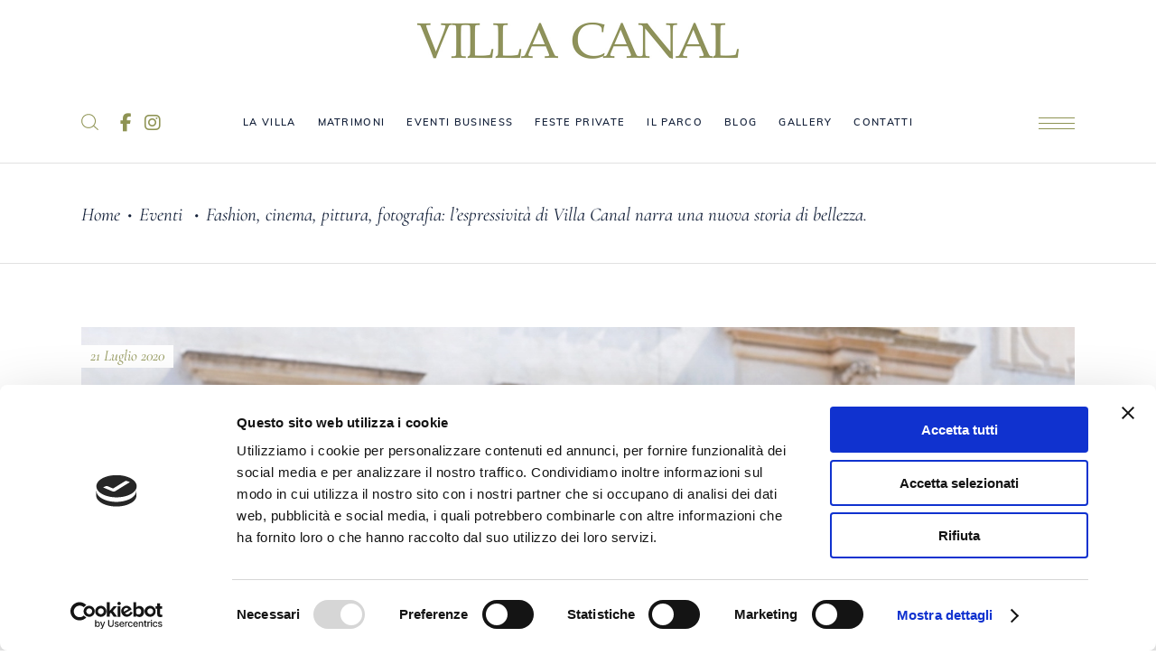

--- FILE ---
content_type: text/html; charset=UTF-8
request_url: https://www.villacanal.it/2020/07/21/fashion-cinema-pittura-fotografia-lespressivita-di-villa-canal-narra-una-nuova-storia-di-bellezza/
body_size: 19218
content:
<!DOCTYPE html>
<html lang="it-IT">
<head>
	
		<meta charset="UTF-8"/>
		<link rel="profile" href="https://gmpg.org/xfn/11"/>
					<link rel="pingback" href="https://www.villacanal.it/xmlrpc.php">
		
				<meta name="viewport" content="width=device-width,initial-scale=1,user-scalable=yes">
		<script type="text/javascript" data-cookieconsent="ignore">
	window.dataLayer = window.dataLayer || [];

	function gtag() {
		dataLayer.push(arguments);
	}

	gtag("consent", "default", {
		ad_personalization: "denied",
		ad_storage: "denied",
		ad_user_data: "denied",
		analytics_storage: "denied",
		functionality_storage: "denied",
		personalization_storage: "denied",
		security_storage: "granted",
		wait_for_update: 500,
	});
	gtag("set", "ads_data_redaction", true);
	gtag("set", "url_passthrough", true);
</script>
<script type="text/javascript"
		id="Cookiebot"
		src="https://consent.cookiebot.com/uc.js"
		data-implementation="wp"
		data-cbid="55cddf7f-6df9-4130-9931-d883c5bf02d1"
						data-culture="IT"
				data-blockingmode="auto"
	></script>
<meta name='robots' content='index, follow, max-image-preview:large, max-snippet:-1, max-video-preview:-1' />
	<style>img:is([sizes="auto" i], [sizes^="auto," i]) { contain-intrinsic-size: 3000px 1500px }</style>
	<link rel="alternate" hreflang="it" href="https://www.villacanal.it/2020/07/21/fashion-cinema-pittura-fotografia-lespressivita-di-villa-canal-narra-una-nuova-storia-di-bellezza/" />
<link rel="alternate" hreflang="x-default" href="https://www.villacanal.it/2020/07/21/fashion-cinema-pittura-fotografia-lespressivita-di-villa-canal-narra-una-nuova-storia-di-bellezza/" />

	<!-- This site is optimized with the Yoast SEO plugin v26.4 - https://yoast.com/wordpress/plugins/seo/ -->
	<title>Fashion, cinema, pittura, fotografia: l’espressività di Villa Canal narra una nuova storia di bellezza. &#8211; Villa Canal</title>
	<link rel="canonical" href="https://www.villacanal.it/2020/07/21/fashion-cinema-pittura-fotografia-lespressivita-di-villa-canal-narra-una-nuova-storia-di-bellezza/" />
	<meta property="og:locale" content="it_IT" />
	<meta property="og:type" content="article" />
	<meta property="og:title" content="Fashion, cinema, pittura, fotografia: l’espressività di Villa Canal narra una nuova storia di bellezza. &#8211; Villa Canal" />
	<meta property="og:description" content="&nbsp; Villa Canal non accoglie solo eventi memorabili come matrimoni ed eventi aziendali, ma è anche la cornice ideale per diventare location di set fotografici e allestimenti artistici. Immaginate uno shooting moda ambientato nei saloni interni affrescati, oppure nel Giardino all’Italiana: l’arte palladiana di questi scenari può raccontare con armonia una collezione di abiti o gioielli dallo stile classico, mentre può far nascere un gioco [&hellip;]" />
	<meta property="og:url" content="https://www.villacanal.it/2020/07/21/fashion-cinema-pittura-fotografia-lespressivita-di-villa-canal-narra-una-nuova-storia-di-bellezza/" />
	<meta property="og:site_name" content="Villa Canal" />
	<meta property="article:published_time" content="2020-07-21T08:42:15+00:00" />
	<meta property="article:modified_time" content="2020-08-07T08:53:32+00:00" />
	<meta property="og:image" content="https://www.villacanal.it/wp-content/uploads/2020/07/IMG_9314-1.jpg" />
	<meta property="og:image:width" content="1200" />
	<meta property="og:image:height" content="957" />
	<meta property="og:image:type" content="image/jpeg" />
	<meta name="author" content="Silvia" />
	<meta name="twitter:card" content="summary_large_image" />
	<meta name="twitter:label1" content="Scritto da" />
	<meta name="twitter:data1" content="Silvia" />
	<meta name="twitter:label2" content="Tempo di lettura stimato" />
	<meta name="twitter:data2" content="1 minuto" />
	<script type="application/ld+json" class="yoast-schema-graph">{"@context":"https://schema.org","@graph":[{"@type":"WebPage","@id":"https://www.villacanal.it/2020/07/21/fashion-cinema-pittura-fotografia-lespressivita-di-villa-canal-narra-una-nuova-storia-di-bellezza/","url":"https://www.villacanal.it/2020/07/21/fashion-cinema-pittura-fotografia-lespressivita-di-villa-canal-narra-una-nuova-storia-di-bellezza/","name":"Fashion, cinema, pittura, fotografia: l’espressività di Villa Canal narra una nuova storia di bellezza. &#8211; Villa Canal","isPartOf":{"@id":"https://www.villacanal.it/#website"},"primaryImageOfPage":{"@id":"https://www.villacanal.it/2020/07/21/fashion-cinema-pittura-fotografia-lespressivita-di-villa-canal-narra-una-nuova-storia-di-bellezza/#primaryimage"},"image":{"@id":"https://www.villacanal.it/2020/07/21/fashion-cinema-pittura-fotografia-lespressivita-di-villa-canal-narra-una-nuova-storia-di-bellezza/#primaryimage"},"thumbnailUrl":"https://www.villacanal.it/wp-content/uploads/2020/07/IMG_9314-1.jpg","datePublished":"2020-07-21T08:42:15+00:00","dateModified":"2020-08-07T08:53:32+00:00","author":{"@id":"https://www.villacanal.it/#/schema/person/bc68815c670a69f232abd6520d4c4158"},"breadcrumb":{"@id":"https://www.villacanal.it/2020/07/21/fashion-cinema-pittura-fotografia-lespressivita-di-villa-canal-narra-una-nuova-storia-di-bellezza/#breadcrumb"},"inLanguage":"it-IT","potentialAction":[{"@type":"ReadAction","target":["https://www.villacanal.it/2020/07/21/fashion-cinema-pittura-fotografia-lespressivita-di-villa-canal-narra-una-nuova-storia-di-bellezza/"]}]},{"@type":"ImageObject","inLanguage":"it-IT","@id":"https://www.villacanal.it/2020/07/21/fashion-cinema-pittura-fotografia-lespressivita-di-villa-canal-narra-una-nuova-storia-di-bellezza/#primaryimage","url":"https://www.villacanal.it/wp-content/uploads/2020/07/IMG_9314-1.jpg","contentUrl":"https://www.villacanal.it/wp-content/uploads/2020/07/IMG_9314-1.jpg","width":1200,"height":957,"caption":"villa per shooting Vicenza, spazio esterno per shooting Vicenza, spazio esterno per shooting Padova"},{"@type":"BreadcrumbList","@id":"https://www.villacanal.it/2020/07/21/fashion-cinema-pittura-fotografia-lespressivita-di-villa-canal-narra-una-nuova-storia-di-bellezza/#breadcrumb","itemListElement":[{"@type":"ListItem","position":1,"name":"Home","item":"https://www.villacanal.it/"},{"@type":"ListItem","position":2,"name":"Fashion, cinema, pittura, fotografia: l’espressività di Villa Canal narra una nuova storia di bellezza."}]},{"@type":"WebSite","@id":"https://www.villacanal.it/#website","url":"https://www.villacanal.it/","name":"Villa Canal","description":"","potentialAction":[{"@type":"SearchAction","target":{"@type":"EntryPoint","urlTemplate":"https://www.villacanal.it/?s={search_term_string}"},"query-input":{"@type":"PropertyValueSpecification","valueRequired":true,"valueName":"search_term_string"}}],"inLanguage":"it-IT"},{"@type":"Person","@id":"https://www.villacanal.it/#/schema/person/bc68815c670a69f232abd6520d4c4158","name":"Silvia"}]}</script>
	<!-- / Yoast SEO plugin. -->



<link rel="alternate" type="application/rss+xml" title="Villa Canal &raquo; Feed" href="https://www.villacanal.it/feed/" />
<link rel="alternate" type="application/rss+xml" title="Villa Canal &raquo; Feed dei commenti" href="https://www.villacanal.it/comments/feed/" />
<link rel="alternate" type="application/rss+xml" title="Villa Canal &raquo; Fashion, cinema, pittura, fotografia: l’espressività di Villa Canal narra una nuova storia di bellezza. Feed dei commenti" href="https://www.villacanal.it/2020/07/21/fashion-cinema-pittura-fotografia-lespressivita-di-villa-canal-narra-una-nuova-storia-di-bellezza/feed/" />
<script type="text/javascript">
/* <![CDATA[ */
window._wpemojiSettings = {"baseUrl":"https:\/\/s.w.org\/images\/core\/emoji\/16.0.1\/72x72\/","ext":".png","svgUrl":"https:\/\/s.w.org\/images\/core\/emoji\/16.0.1\/svg\/","svgExt":".svg","source":{"concatemoji":"https:\/\/www.villacanal.it\/wp-includes\/js\/wp-emoji-release.min.js?ver=c4f29711f977f7de3df5ff13bb3c7932"}};
/*! This file is auto-generated */
!function(s,n){var o,i,e;function c(e){try{var t={supportTests:e,timestamp:(new Date).valueOf()};sessionStorage.setItem(o,JSON.stringify(t))}catch(e){}}function p(e,t,n){e.clearRect(0,0,e.canvas.width,e.canvas.height),e.fillText(t,0,0);var t=new Uint32Array(e.getImageData(0,0,e.canvas.width,e.canvas.height).data),a=(e.clearRect(0,0,e.canvas.width,e.canvas.height),e.fillText(n,0,0),new Uint32Array(e.getImageData(0,0,e.canvas.width,e.canvas.height).data));return t.every(function(e,t){return e===a[t]})}function u(e,t){e.clearRect(0,0,e.canvas.width,e.canvas.height),e.fillText(t,0,0);for(var n=e.getImageData(16,16,1,1),a=0;a<n.data.length;a++)if(0!==n.data[a])return!1;return!0}function f(e,t,n,a){switch(t){case"flag":return n(e,"\ud83c\udff3\ufe0f\u200d\u26a7\ufe0f","\ud83c\udff3\ufe0f\u200b\u26a7\ufe0f")?!1:!n(e,"\ud83c\udde8\ud83c\uddf6","\ud83c\udde8\u200b\ud83c\uddf6")&&!n(e,"\ud83c\udff4\udb40\udc67\udb40\udc62\udb40\udc65\udb40\udc6e\udb40\udc67\udb40\udc7f","\ud83c\udff4\u200b\udb40\udc67\u200b\udb40\udc62\u200b\udb40\udc65\u200b\udb40\udc6e\u200b\udb40\udc67\u200b\udb40\udc7f");case"emoji":return!a(e,"\ud83e\udedf")}return!1}function g(e,t,n,a){var r="undefined"!=typeof WorkerGlobalScope&&self instanceof WorkerGlobalScope?new OffscreenCanvas(300,150):s.createElement("canvas"),o=r.getContext("2d",{willReadFrequently:!0}),i=(o.textBaseline="top",o.font="600 32px Arial",{});return e.forEach(function(e){i[e]=t(o,e,n,a)}),i}function t(e){var t=s.createElement("script");t.src=e,t.defer=!0,s.head.appendChild(t)}"undefined"!=typeof Promise&&(o="wpEmojiSettingsSupports",i=["flag","emoji"],n.supports={everything:!0,everythingExceptFlag:!0},e=new Promise(function(e){s.addEventListener("DOMContentLoaded",e,{once:!0})}),new Promise(function(t){var n=function(){try{var e=JSON.parse(sessionStorage.getItem(o));if("object"==typeof e&&"number"==typeof e.timestamp&&(new Date).valueOf()<e.timestamp+604800&&"object"==typeof e.supportTests)return e.supportTests}catch(e){}return null}();if(!n){if("undefined"!=typeof Worker&&"undefined"!=typeof OffscreenCanvas&&"undefined"!=typeof URL&&URL.createObjectURL&&"undefined"!=typeof Blob)try{var e="postMessage("+g.toString()+"("+[JSON.stringify(i),f.toString(),p.toString(),u.toString()].join(",")+"));",a=new Blob([e],{type:"text/javascript"}),r=new Worker(URL.createObjectURL(a),{name:"wpTestEmojiSupports"});return void(r.onmessage=function(e){c(n=e.data),r.terminate(),t(n)})}catch(e){}c(n=g(i,f,p,u))}t(n)}).then(function(e){for(var t in e)n.supports[t]=e[t],n.supports.everything=n.supports.everything&&n.supports[t],"flag"!==t&&(n.supports.everythingExceptFlag=n.supports.everythingExceptFlag&&n.supports[t]);n.supports.everythingExceptFlag=n.supports.everythingExceptFlag&&!n.supports.flag,n.DOMReady=!1,n.readyCallback=function(){n.DOMReady=!0}}).then(function(){return e}).then(function(){var e;n.supports.everything||(n.readyCallback(),(e=n.source||{}).concatemoji?t(e.concatemoji):e.wpemoji&&e.twemoji&&(t(e.twemoji),t(e.wpemoji)))}))}((window,document),window._wpemojiSettings);
/* ]]> */
</script>
<link rel='stylesheet' id='sbi_styles-css' href='https://www.villacanal.it/wp-content/plugins/instagram-feed/css/sbi-styles.min.css?ver=6.10.0' type='text/css' media='all' />
<style id='wp-emoji-styles-inline-css' type='text/css'>

	img.wp-smiley, img.emoji {
		display: inline !important;
		border: none !important;
		box-shadow: none !important;
		height: 1em !important;
		width: 1em !important;
		margin: 0 0.07em !important;
		vertical-align: -0.1em !important;
		background: none !important;
		padding: 0 !important;
	}
</style>
<link rel='stylesheet' id='wp-block-library-css' href='https://www.villacanal.it/wp-includes/css/dist/block-library/style.min.css?ver=c4f29711f977f7de3df5ff13bb3c7932' type='text/css' media='all' />
<style id='classic-theme-styles-inline-css' type='text/css'>
/*! This file is auto-generated */
.wp-block-button__link{color:#fff;background-color:#32373c;border-radius:9999px;box-shadow:none;text-decoration:none;padding:calc(.667em + 2px) calc(1.333em + 2px);font-size:1.125em}.wp-block-file__button{background:#32373c;color:#fff;text-decoration:none}
</style>
<style id='global-styles-inline-css' type='text/css'>
:root{--wp--preset--aspect-ratio--square: 1;--wp--preset--aspect-ratio--4-3: 4/3;--wp--preset--aspect-ratio--3-4: 3/4;--wp--preset--aspect-ratio--3-2: 3/2;--wp--preset--aspect-ratio--2-3: 2/3;--wp--preset--aspect-ratio--16-9: 16/9;--wp--preset--aspect-ratio--9-16: 9/16;--wp--preset--color--black: #000000;--wp--preset--color--cyan-bluish-gray: #abb8c3;--wp--preset--color--white: #ffffff;--wp--preset--color--pale-pink: #f78da7;--wp--preset--color--vivid-red: #cf2e2e;--wp--preset--color--luminous-vivid-orange: #ff6900;--wp--preset--color--luminous-vivid-amber: #fcb900;--wp--preset--color--light-green-cyan: #7bdcb5;--wp--preset--color--vivid-green-cyan: #00d084;--wp--preset--color--pale-cyan-blue: #8ed1fc;--wp--preset--color--vivid-cyan-blue: #0693e3;--wp--preset--color--vivid-purple: #9b51e0;--wp--preset--gradient--vivid-cyan-blue-to-vivid-purple: linear-gradient(135deg,rgba(6,147,227,1) 0%,rgb(155,81,224) 100%);--wp--preset--gradient--light-green-cyan-to-vivid-green-cyan: linear-gradient(135deg,rgb(122,220,180) 0%,rgb(0,208,130) 100%);--wp--preset--gradient--luminous-vivid-amber-to-luminous-vivid-orange: linear-gradient(135deg,rgba(252,185,0,1) 0%,rgba(255,105,0,1) 100%);--wp--preset--gradient--luminous-vivid-orange-to-vivid-red: linear-gradient(135deg,rgba(255,105,0,1) 0%,rgb(207,46,46) 100%);--wp--preset--gradient--very-light-gray-to-cyan-bluish-gray: linear-gradient(135deg,rgb(238,238,238) 0%,rgb(169,184,195) 100%);--wp--preset--gradient--cool-to-warm-spectrum: linear-gradient(135deg,rgb(74,234,220) 0%,rgb(151,120,209) 20%,rgb(207,42,186) 40%,rgb(238,44,130) 60%,rgb(251,105,98) 80%,rgb(254,248,76) 100%);--wp--preset--gradient--blush-light-purple: linear-gradient(135deg,rgb(255,206,236) 0%,rgb(152,150,240) 100%);--wp--preset--gradient--blush-bordeaux: linear-gradient(135deg,rgb(254,205,165) 0%,rgb(254,45,45) 50%,rgb(107,0,62) 100%);--wp--preset--gradient--luminous-dusk: linear-gradient(135deg,rgb(255,203,112) 0%,rgb(199,81,192) 50%,rgb(65,88,208) 100%);--wp--preset--gradient--pale-ocean: linear-gradient(135deg,rgb(255,245,203) 0%,rgb(182,227,212) 50%,rgb(51,167,181) 100%);--wp--preset--gradient--electric-grass: linear-gradient(135deg,rgb(202,248,128) 0%,rgb(113,206,126) 100%);--wp--preset--gradient--midnight: linear-gradient(135deg,rgb(2,3,129) 0%,rgb(40,116,252) 100%);--wp--preset--font-size--small: 13px;--wp--preset--font-size--medium: 20px;--wp--preset--font-size--large: 36px;--wp--preset--font-size--x-large: 42px;--wp--preset--spacing--20: 0.44rem;--wp--preset--spacing--30: 0.67rem;--wp--preset--spacing--40: 1rem;--wp--preset--spacing--50: 1.5rem;--wp--preset--spacing--60: 2.25rem;--wp--preset--spacing--70: 3.38rem;--wp--preset--spacing--80: 5.06rem;--wp--preset--shadow--natural: 6px 6px 9px rgba(0, 0, 0, 0.2);--wp--preset--shadow--deep: 12px 12px 50px rgba(0, 0, 0, 0.4);--wp--preset--shadow--sharp: 6px 6px 0px rgba(0, 0, 0, 0.2);--wp--preset--shadow--outlined: 6px 6px 0px -3px rgba(255, 255, 255, 1), 6px 6px rgba(0, 0, 0, 1);--wp--preset--shadow--crisp: 6px 6px 0px rgba(0, 0, 0, 1);}:where(.is-layout-flex){gap: 0.5em;}:where(.is-layout-grid){gap: 0.5em;}body .is-layout-flex{display: flex;}.is-layout-flex{flex-wrap: wrap;align-items: center;}.is-layout-flex > :is(*, div){margin: 0;}body .is-layout-grid{display: grid;}.is-layout-grid > :is(*, div){margin: 0;}:where(.wp-block-columns.is-layout-flex){gap: 2em;}:where(.wp-block-columns.is-layout-grid){gap: 2em;}:where(.wp-block-post-template.is-layout-flex){gap: 1.25em;}:where(.wp-block-post-template.is-layout-grid){gap: 1.25em;}.has-black-color{color: var(--wp--preset--color--black) !important;}.has-cyan-bluish-gray-color{color: var(--wp--preset--color--cyan-bluish-gray) !important;}.has-white-color{color: var(--wp--preset--color--white) !important;}.has-pale-pink-color{color: var(--wp--preset--color--pale-pink) !important;}.has-vivid-red-color{color: var(--wp--preset--color--vivid-red) !important;}.has-luminous-vivid-orange-color{color: var(--wp--preset--color--luminous-vivid-orange) !important;}.has-luminous-vivid-amber-color{color: var(--wp--preset--color--luminous-vivid-amber) !important;}.has-light-green-cyan-color{color: var(--wp--preset--color--light-green-cyan) !important;}.has-vivid-green-cyan-color{color: var(--wp--preset--color--vivid-green-cyan) !important;}.has-pale-cyan-blue-color{color: var(--wp--preset--color--pale-cyan-blue) !important;}.has-vivid-cyan-blue-color{color: var(--wp--preset--color--vivid-cyan-blue) !important;}.has-vivid-purple-color{color: var(--wp--preset--color--vivid-purple) !important;}.has-black-background-color{background-color: var(--wp--preset--color--black) !important;}.has-cyan-bluish-gray-background-color{background-color: var(--wp--preset--color--cyan-bluish-gray) !important;}.has-white-background-color{background-color: var(--wp--preset--color--white) !important;}.has-pale-pink-background-color{background-color: var(--wp--preset--color--pale-pink) !important;}.has-vivid-red-background-color{background-color: var(--wp--preset--color--vivid-red) !important;}.has-luminous-vivid-orange-background-color{background-color: var(--wp--preset--color--luminous-vivid-orange) !important;}.has-luminous-vivid-amber-background-color{background-color: var(--wp--preset--color--luminous-vivid-amber) !important;}.has-light-green-cyan-background-color{background-color: var(--wp--preset--color--light-green-cyan) !important;}.has-vivid-green-cyan-background-color{background-color: var(--wp--preset--color--vivid-green-cyan) !important;}.has-pale-cyan-blue-background-color{background-color: var(--wp--preset--color--pale-cyan-blue) !important;}.has-vivid-cyan-blue-background-color{background-color: var(--wp--preset--color--vivid-cyan-blue) !important;}.has-vivid-purple-background-color{background-color: var(--wp--preset--color--vivid-purple) !important;}.has-black-border-color{border-color: var(--wp--preset--color--black) !important;}.has-cyan-bluish-gray-border-color{border-color: var(--wp--preset--color--cyan-bluish-gray) !important;}.has-white-border-color{border-color: var(--wp--preset--color--white) !important;}.has-pale-pink-border-color{border-color: var(--wp--preset--color--pale-pink) !important;}.has-vivid-red-border-color{border-color: var(--wp--preset--color--vivid-red) !important;}.has-luminous-vivid-orange-border-color{border-color: var(--wp--preset--color--luminous-vivid-orange) !important;}.has-luminous-vivid-amber-border-color{border-color: var(--wp--preset--color--luminous-vivid-amber) !important;}.has-light-green-cyan-border-color{border-color: var(--wp--preset--color--light-green-cyan) !important;}.has-vivid-green-cyan-border-color{border-color: var(--wp--preset--color--vivid-green-cyan) !important;}.has-pale-cyan-blue-border-color{border-color: var(--wp--preset--color--pale-cyan-blue) !important;}.has-vivid-cyan-blue-border-color{border-color: var(--wp--preset--color--vivid-cyan-blue) !important;}.has-vivid-purple-border-color{border-color: var(--wp--preset--color--vivid-purple) !important;}.has-vivid-cyan-blue-to-vivid-purple-gradient-background{background: var(--wp--preset--gradient--vivid-cyan-blue-to-vivid-purple) !important;}.has-light-green-cyan-to-vivid-green-cyan-gradient-background{background: var(--wp--preset--gradient--light-green-cyan-to-vivid-green-cyan) !important;}.has-luminous-vivid-amber-to-luminous-vivid-orange-gradient-background{background: var(--wp--preset--gradient--luminous-vivid-amber-to-luminous-vivid-orange) !important;}.has-luminous-vivid-orange-to-vivid-red-gradient-background{background: var(--wp--preset--gradient--luminous-vivid-orange-to-vivid-red) !important;}.has-very-light-gray-to-cyan-bluish-gray-gradient-background{background: var(--wp--preset--gradient--very-light-gray-to-cyan-bluish-gray) !important;}.has-cool-to-warm-spectrum-gradient-background{background: var(--wp--preset--gradient--cool-to-warm-spectrum) !important;}.has-blush-light-purple-gradient-background{background: var(--wp--preset--gradient--blush-light-purple) !important;}.has-blush-bordeaux-gradient-background{background: var(--wp--preset--gradient--blush-bordeaux) !important;}.has-luminous-dusk-gradient-background{background: var(--wp--preset--gradient--luminous-dusk) !important;}.has-pale-ocean-gradient-background{background: var(--wp--preset--gradient--pale-ocean) !important;}.has-electric-grass-gradient-background{background: var(--wp--preset--gradient--electric-grass) !important;}.has-midnight-gradient-background{background: var(--wp--preset--gradient--midnight) !important;}.has-small-font-size{font-size: var(--wp--preset--font-size--small) !important;}.has-medium-font-size{font-size: var(--wp--preset--font-size--medium) !important;}.has-large-font-size{font-size: var(--wp--preset--font-size--large) !important;}.has-x-large-font-size{font-size: var(--wp--preset--font-size--x-large) !important;}
:where(.wp-block-post-template.is-layout-flex){gap: 1.25em;}:where(.wp-block-post-template.is-layout-grid){gap: 1.25em;}
:where(.wp-block-columns.is-layout-flex){gap: 2em;}:where(.wp-block-columns.is-layout-grid){gap: 2em;}
:root :where(.wp-block-pullquote){font-size: 1.5em;line-height: 1.6;}
</style>
<link rel='stylesheet' id='contact-form-7-css' href='https://www.villacanal.it/wp-content/plugins/contact-form-7/includes/css/styles.css?ver=6.1.3' type='text/css' media='all' />
<link rel='stylesheet' id='theaisle-elated-default-style-css' href='https://www.villacanal.it/wp-content/themes/theaisle/style.css?ver=c4f29711f977f7de3df5ff13bb3c7932' type='text/css' media='all' />
<link rel='stylesheet' id='theaisle-elated-modules-css' href='https://www.villacanal.it/wp-content/themes/theaisle/assets/css/modules.min.css?ver=c4f29711f977f7de3df5ff13bb3c7932' type='text/css' media='all' />
<link rel='stylesheet' id='eltdf-dripicons-css' href='https://www.villacanal.it/wp-content/themes/theaisle/framework/lib/icons-pack/dripicons/dripicons.css?ver=c4f29711f977f7de3df5ff13bb3c7932' type='text/css' media='all' />
<link rel='stylesheet' id='eltdf-font_elegant-css' href='https://www.villacanal.it/wp-content/themes/theaisle/framework/lib/icons-pack/elegant-icons/style.min.css?ver=c4f29711f977f7de3df5ff13bb3c7932' type='text/css' media='all' />
<link rel='stylesheet' id='eltdf-font_awesome-css' href='https://www.villacanal.it/wp-content/themes/theaisle/framework/lib/icons-pack/font-awesome/css/all.min.css?ver=c4f29711f977f7de3df5ff13bb3c7932' type='text/css' media='all' />
<link rel='stylesheet' id='eltdf-ion_icons-css' href='https://www.villacanal.it/wp-content/themes/theaisle/framework/lib/icons-pack/ion-icons/css/ionicons.min.css?ver=c4f29711f977f7de3df5ff13bb3c7932' type='text/css' media='all' />
<link rel='stylesheet' id='eltdf-linea_icons-css' href='https://www.villacanal.it/wp-content/themes/theaisle/framework/lib/icons-pack/linea-icons/style.css?ver=c4f29711f977f7de3df5ff13bb3c7932' type='text/css' media='all' />
<link rel='stylesheet' id='eltdf-linear_icons-css' href='https://www.villacanal.it/wp-content/themes/theaisle/framework/lib/icons-pack/linear-icons/style.css?ver=c4f29711f977f7de3df5ff13bb3c7932' type='text/css' media='all' />
<link rel='stylesheet' id='eltdf-simple_line_icons-css' href='https://www.villacanal.it/wp-content/themes/theaisle/framework/lib/icons-pack/simple-line-icons/simple-line-icons.css?ver=c4f29711f977f7de3df5ff13bb3c7932' type='text/css' media='all' />
<link rel='stylesheet' id='mediaelement-css' href='https://www.villacanal.it/wp-includes/js/mediaelement/mediaelementplayer-legacy.min.css?ver=4.2.17' type='text/css' media='all' />
<link rel='stylesheet' id='wp-mediaelement-css' href='https://www.villacanal.it/wp-includes/js/mediaelement/wp-mediaelement.min.css?ver=c4f29711f977f7de3df5ff13bb3c7932' type='text/css' media='all' />
<link rel='stylesheet' id='theaisle-elated-style-dynamic-css' href='https://www.villacanal.it/wp-content/themes/theaisle/assets/css/style_dynamic.css?ver=1763974496' type='text/css' media='all' />
<link rel='stylesheet' id='theaisle-elated-modules-responsive-css' href='https://www.villacanal.it/wp-content/themes/theaisle/assets/css/modules-responsive.min.css?ver=c4f29711f977f7de3df5ff13bb3c7932' type='text/css' media='all' />
<link rel='stylesheet' id='theaisle-elated-style-dynamic-responsive-css' href='https://www.villacanal.it/wp-content/themes/theaisle/assets/css/style_dynamic_responsive.css?ver=1763974496' type='text/css' media='all' />
<link rel='stylesheet' id='theaisle-elated-google-fonts-css' href='//www.villacanal.it/wp-content/uploads/omgf/theaisle-elated-google-fonts/theaisle-elated-google-fonts.css?ver=1676543241' type='text/css' media='all' />
<link rel='stylesheet' id='theaisle-core-dashboard-style-css' href='https://www.villacanal.it/wp-content/plugins/theaisle-core/core-dashboard/assets/css/core-dashboard.min.css?ver=c4f29711f977f7de3df5ff13bb3c7932' type='text/css' media='all' />
<link rel='stylesheet' id='callout-style-css' href='https://www.villacanal.it/wp-content/plugins/instagram-feed/admin/assets/css/callout.css' type='text/css' media='all' />
<script type="text/javascript" id="wpml-cookie-js-extra">
/* <![CDATA[ */
var wpml_cookies = {"wp-wpml_current_language":{"value":"it","expires":1,"path":"\/"}};
var wpml_cookies = {"wp-wpml_current_language":{"value":"it","expires":1,"path":"\/"}};
/* ]]> */
</script>
<script type="text/javascript" src="https://www.villacanal.it/wp-content/plugins/sitepress-multilingual-cms/res/js/cookies/language-cookie.js?ver=485900" id="wpml-cookie-js" defer="defer" data-wp-strategy="defer"></script>
<script type="text/javascript" src="https://www.villacanal.it/wp-includes/js/jquery/jquery.min.js?ver=3.7.1" id="jquery-core-js"></script>
<script type="text/javascript" src="https://www.villacanal.it/wp-includes/js/jquery/jquery-migrate.min.js?ver=3.4.1" id="jquery-migrate-js"></script>
<script type="text/javascript" src="https://www.villacanal.it/wp-content/plugins/sitepress-multilingual-cms/templates/language-switchers/legacy-dropdown/script.min.js?ver=1" id="wpml-legacy-dropdown-0-js"></script>
<script></script><link rel="https://api.w.org/" href="https://www.villacanal.it/wp-json/" /><link rel="alternate" title="JSON" type="application/json" href="https://www.villacanal.it/wp-json/wp/v2/posts/7173" /><link rel="EditURI" type="application/rsd+xml" title="RSD" href="https://www.villacanal.it/xmlrpc.php?rsd" />
<link rel='shortlink' href='https://www.villacanal.it/?p=7173' />
<link rel="alternate" title="oEmbed (JSON)" type="application/json+oembed" href="https://www.villacanal.it/wp-json/oembed/1.0/embed?url=https%3A%2F%2Fwww.villacanal.it%2F2020%2F07%2F21%2Ffashion-cinema-pittura-fotografia-lespressivita-di-villa-canal-narra-una-nuova-storia-di-bellezza%2F" />
<link rel="alternate" title="oEmbed (XML)" type="text/xml+oembed" href="https://www.villacanal.it/wp-json/oembed/1.0/embed?url=https%3A%2F%2Fwww.villacanal.it%2F2020%2F07%2F21%2Ffashion-cinema-pittura-fotografia-lespressivita-di-villa-canal-narra-una-nuova-storia-di-bellezza%2F&#038;format=xml" />
<meta name="generator" content="WPML ver:4.8.5 stt:1,27;" />
<!-- start Simple Custom CSS and JS -->
<style type="text/css">
.eltdf-section-title-holder span.eltdf-st-text,
.eltdf-blog-list-holder .eltdf-bli-inner .eltdf-post-info-date a,
.eltdf-blog-list-holder .eltdf-bli-info>div,
.custom-rsvp-form-hor button.wpcf7-submit.eltdf-btn.eltdf-btn-solid,
.eltdf-btn.eltdf-btn-solid,
.wpcf7-form-control.wpcf7-text,
.cf7_custom_style_2 textarea.wpcf7-form-control.wpcf7-textarea,
.eltdf-blog-holder article .eltdf-post-info-top>div,
.eltdf-blog-holder.eltdf-blog-standard article .eltdf-post-heading .eltdf-post-info-date a,
.eltdf-blog-holder.eltdf-blog-single article .eltdf-post-heading .eltdf-post-info-date a,
.eltdf-blog-holder.eltdf-blog-single article .eltdf-tags a,
.eltdf-related-posts-holder .eltdf-related-post .eltdf-post-info>div,
#eltdf-back-to-top>span {
  color: #8e9353;
}
.wpcf7-form-control .eltdf-btn-text {
  color: #ffffff !important;
}
.eltdf-post-info-top, .eltdf-post-info, .eltdf-blog-list-holder .eltdf-bli-info {
  display: none !important;
}
.eltdf-title-holder.eltdf-centered-type .eltdf-page-title, .eltdf-title-holder.eltdf-centered-type .eltdf-page-subtitle {
  display: none !important;
}
.eltdf-related-posts-holder .eltdf-related-post .eltdf-post-title {
  margin: 30px 0 0;
}
.eltdf-header-centered .eltdf-page-header .eltdf-position-left .eltdf-position-left-inner .eltdf-centered-widget-holder {
  height: auto !important;
}
.eltdf-blog-list-holder .eltdf-bli-inner .eltdf-post-info-date {
  position: relative;
  top: 0px;
  text-align: left;
}
.eltdf-blog-list-holder.eltdf-bl-minimal .eltdf-bli-inner {
  margin-bottom: 10px;
}

.eltdf-section-title-holder span.eltdf-st-text {
  font-size: 30px;
}
h2 {
  font-size: 45px;
}
h3 {
  font-size: 24px;
}
body.home #respond input[type=text], body.home #respond textarea, body.home .eltdf-style-form textarea, body.home .post-password-form input[type=password], body.home .wpcf7-form-control.wpcf7-date, body.home .wpcf7-form-control.wpcf7-number, body.home .wpcf7-form-control.wpcf7-quiz, body.home .wpcf7-form-control.wpcf7-select, body.home .wpcf7-form-control.wpcf7-text, body.home .wpcf7-form-control.wpcf7-textarea, body.home input[type=text], body.home input[type=email], body.home input[type=password] {
  color: #ffffff !important;
}
body.home #scuro form > div {
	color: #ffffff !important;
}
.eltdf-fullscreen-search-holder .eltdf-search-field,
.eltdf-fullscreen-search-holder .eltdf-search-field::placeholder,
.eltdf-fullscreen-search-holder .eltdf-search-submit {
 color: #8e9353 !important;
}
.eltdf-main-menu>ul>li>a {
  /*font-size: 13px !important;*/
	padding: 0 12px;
}
.eltdf-main-menu>ul>li>a>span.item_outer .item_text {
	display: block;
}

.grecaptcha-badge {
  visibility: collapse !important; 
}

.eltdf-blog-holder.eltdf-blog-single article .eltdf-post-title {
  text-align: center;
}
body .pp_overlay {
  background: #8e9353 !important;
}

@media only screen and (max-width: 680px) {
  h2 {
	font-size: 25px !important;
  }
}</style>
<!-- end Simple Custom CSS and JS -->
<meta name="generator" content="Powered by WPBakery Page Builder - drag and drop page builder for WordPress."/>
<meta name="generator" content="Powered by Slider Revolution 6.7.38 - responsive, Mobile-Friendly Slider Plugin for WordPress with comfortable drag and drop interface." />
<link rel="icon" href="https://www.villacanal.it/wp-content/uploads/2019/12/cropped-Favicon_1-32x32.jpg" sizes="32x32" />
<link rel="icon" href="https://www.villacanal.it/wp-content/uploads/2019/12/cropped-Favicon_1-192x192.jpg" sizes="192x192" />
<link rel="apple-touch-icon" href="https://www.villacanal.it/wp-content/uploads/2019/12/cropped-Favicon_1-180x180.jpg" />
<meta name="msapplication-TileImage" content="https://www.villacanal.it/wp-content/uploads/2019/12/cropped-Favicon_1-270x270.jpg" />
<script>function setREVStartSize(e){
			//window.requestAnimationFrame(function() {
				window.RSIW = window.RSIW===undefined ? window.innerWidth : window.RSIW;
				window.RSIH = window.RSIH===undefined ? window.innerHeight : window.RSIH;
				try {
					var pw = document.getElementById(e.c).parentNode.offsetWidth,
						newh;
					pw = pw===0 || isNaN(pw) || (e.l=="fullwidth" || e.layout=="fullwidth") ? window.RSIW : pw;
					e.tabw = e.tabw===undefined ? 0 : parseInt(e.tabw);
					e.thumbw = e.thumbw===undefined ? 0 : parseInt(e.thumbw);
					e.tabh = e.tabh===undefined ? 0 : parseInt(e.tabh);
					e.thumbh = e.thumbh===undefined ? 0 : parseInt(e.thumbh);
					e.tabhide = e.tabhide===undefined ? 0 : parseInt(e.tabhide);
					e.thumbhide = e.thumbhide===undefined ? 0 : parseInt(e.thumbhide);
					e.mh = e.mh===undefined || e.mh=="" || e.mh==="auto" ? 0 : parseInt(e.mh,0);
					if(e.layout==="fullscreen" || e.l==="fullscreen")
						newh = Math.max(e.mh,window.RSIH);
					else{
						e.gw = Array.isArray(e.gw) ? e.gw : [e.gw];
						for (var i in e.rl) if (e.gw[i]===undefined || e.gw[i]===0) e.gw[i] = e.gw[i-1];
						e.gh = e.el===undefined || e.el==="" || (Array.isArray(e.el) && e.el.length==0)? e.gh : e.el;
						e.gh = Array.isArray(e.gh) ? e.gh : [e.gh];
						for (var i in e.rl) if (e.gh[i]===undefined || e.gh[i]===0) e.gh[i] = e.gh[i-1];
											
						var nl = new Array(e.rl.length),
							ix = 0,
							sl;
						e.tabw = e.tabhide>=pw ? 0 : e.tabw;
						e.thumbw = e.thumbhide>=pw ? 0 : e.thumbw;
						e.tabh = e.tabhide>=pw ? 0 : e.tabh;
						e.thumbh = e.thumbhide>=pw ? 0 : e.thumbh;
						for (var i in e.rl) nl[i] = e.rl[i]<window.RSIW ? 0 : e.rl[i];
						sl = nl[0];
						for (var i in nl) if (sl>nl[i] && nl[i]>0) { sl = nl[i]; ix=i;}
						var m = pw>(e.gw[ix]+e.tabw+e.thumbw) ? 1 : (pw-(e.tabw+e.thumbw)) / (e.gw[ix]);
						newh =  (e.gh[ix] * m) + (e.tabh + e.thumbh);
					}
					var el = document.getElementById(e.c);
					if (el!==null && el) el.style.height = newh+"px";
					el = document.getElementById(e.c+"_wrapper");
					if (el!==null && el) {
						el.style.height = newh+"px";
						el.style.display = "block";
					}
				} catch(e){
					console.log("Failure at Presize of Slider:" + e)
				}
			//});
		  };</script>
		<style type="text/css" id="wp-custom-css">
			.eltdf-testimonials-holder.eltdf-testimonials-standard .eltdf-testimonial-mark {
	display: none;
}
.eltdf-testimonials-holder.eltdf-testimonials-standard .eltdf-testimonial-author .eltdf-testimonials-author-name:after {
	display: none;
}		</style>
		<noscript><style> .wpb_animate_when_almost_visible { opacity: 1; }</style></noscript></head>
<body class="wp-singular post-template-default single single-post postid-7173 single-format-standard wp-theme-theaisle theaisle-core-2.2 theaisle-ver-2.9 eltdf-smooth-page-transitions eltdf-grid-1300 eltdf-empty-google-api eltdf-wide-dropdown-menu-content-in-grid eltdf-no-behavior eltdf-dropdown-animate-height eltdf-header-centered eltdf-menu-area-shadow-disable eltdf-menu-area-in-grid-shadow-disable eltdf-menu-area-border-disable eltdf-menu-area-in-grid-border-disable eltdf-logo-area-border-disable eltdf-logo-area-in-grid-border-disable eltdf-side-menu-slide-from-right eltdf-default-mobile-header eltdf-sticky-up-mobile-header eltdf-fullscreen-search eltdf-search-fade wpb-js-composer js-comp-ver-8.7.2 vc_responsive" itemscope itemtype="http://schema.org/WebPage">
	<section class="eltdf-side-menu">
	<a class="eltdf-close-side-menu eltdf-close-side-menu-predefined" href="#">
		<span class="eltdf-hm-lines"><span class="eltdf-hm-line eltdf-line-1"></span><span class="eltdf-hm-line eltdf-line-2"></span></span>	</a>
	<div class="widget eltdf-separator-widget"><div class="eltdf-separator-holder clearfix  eltdf-separator-center eltdf-separator-normal">
	<div class="eltdf-separator" style="border-color: #ffffff;border-style: solid;margin-top: 0px"></div>
</div>
</div><div id="media_image-3" class="widget eltdf-sidearea widget_media_image"><img width="150" height="59" src="https://www.villacanal.it/wp-content/uploads/2019/12/logo_villa_canal_footer.png" class="image wp-image-5325  attachment-full size-full" alt="villa per eventi, villa per eventi Vicenza, villa per eventi Padova, villa per matrimoni Vicenza, villa per matrimoni Padova" style="max-width: 100%; height: auto;" decoding="async" /></div><div id="text-6" class="widget eltdf-sidearea widget_text">			<div class="textwidget"><p style="margin-top: -12px;"><em style="font-family: Cormorant; font-size: 22px; line-height: 28px; color: #3c4860;">C&#8217;è un luogo dove il sogno si avvera</em></p>
</div>
		</div><div class="widget eltdf-separator-widget"><div class="eltdf-separator-holder clearfix  eltdf-separator-center eltdf-separator-normal">
	<div class="eltdf-separator" style="border-color: #ffffff;border-style: solid;margin-bottom: 31px"></div>
</div>
</div><div class="widget eltdf-separator-widget"><div class="eltdf-separator-holder clearfix  eltdf-separator-center eltdf-separator-normal">
	<div class="eltdf-separator" style="border-color: #ffffff;border-style: solid;margin-bottom: 23px"></div>
</div>
</div><div id="text-7" class="widget eltdf-sidearea widget_text"><div class="eltdf-widget-title-holder"><h5 class="eltdf-widget-title">Villa Canal</h5></div>			<div class="textwidget"><p style="margin: -11px 0 -17px 0; line-height: 34px;">Via Piave, 25<br />
Grumolo delle Abbadesse, 36040 (VI)</p>
<p><a href="mailto:info@villacanal.it">info@villacanal.it</a></p>
<p style="margin: -11px 0 -17px 0; line-height: 34px;"><a href="tel:00390444583147">+39 0444 583147</a></p>
<p style="margin: -11px 0 -17px 0; line-height: 34px;"><a href="tel:00393388140998">+39 338 8140998</a></p>
</div>
		</div><div class="widget eltdf-button-widget"><a itemprop="url" href="https://www.google.com/maps/place/Via+Piave,+25,+36040+Grumolo+delle+Abbadesse+VI/@45.511234,11.6556993,17z/data=!3m1!4b1!4m5!3m4!1s0x477f2ee99d673b23:0x384ad2bfd7fcc630!8m2!3d45.511234!4d11.657888" target="_blank"  class="eltdf-btn eltdf-btn-small eltdf-btn-simple" >
    <span class="eltdf-btn-text">Guarda la mappa</span>
        	        <span class="eltdf-btn-line"></span>
	</a></div>            <a class="eltdf-social-icon-widget-holder eltdf-icon-has-hover" data-hover-color="#8e9353" style="color: #818491;;font-size: 17px;margin: 50px 10px 0 0;" href="https://www.facebook.com/VillaCanalEventieMatrimoni/" target="_blank">
                <span class="eltdf-social-icon-widget fab fa-facebook-f      "></span>            </a>
            <div class="widget eltdf-separator-widget"><div class="eltdf-separator-holder clearfix  eltdf-separator-center eltdf-separator-normal">
	<div class="eltdf-separator" style="border-color: #818491;border-style: solid;width: 4px;border-bottom-width: 1px;margin-top: 55px"></div>
</div>
</div>            <a class="eltdf-social-icon-widget-holder eltdf-icon-has-hover" data-hover-color="#8e9353" style="color: #818491;;font-size: 17px;margin: 50px 0 0 10px;" href="https://www.instagram.com/villa_canal/" target="_blank">
                <span class="eltdf-social-icon-widget fab fa-instagram      "></span>            </a>
            </section>
    <div class="eltdf-wrapper">
        <div class="eltdf-wrapper-inner">
            <div class="eltdf-fullscreen-search-holder">
	<a class="eltdf-search-close eltdf-search-close-svg-path" href="javascript:void(0)">
		<svg xmlns="http://www.w3.org/2000/svg" xmlns:xlink="http://www.w3.org/1999/xlink" x="0px" y="0px"
	 width="14.698px" height="14.5px" viewBox="0 0 17.698 16.5" enable-background="new 0 0 17.698 16.5" xml:space="preserve">
<line fill="#FFFFFF" stroke-miterlimit="10" x1="0.437" y1="16.081" x2="17.227" y2="0.43"/>
<line fill="#FFFFFF" stroke-miterlimit="10" x1="17.227" y1="16.081" x2="0.437" y2="0.431"/>
</svg>	</a>
	<div class="eltdf-fullscreen-search-table">
		<div class="eltdf-fullscreen-search-cell">
			<div class="eltdf-fullscreen-search-inner">
				<form action="https://www.villacanal.it/" class="eltdf-fullscreen-search-form" method="get">
					<div class="eltdf-form-holder">
						<div class="eltdf-form-holder-inner">
							<div class="eltdf-field-holder">
								<input type="text" placeholder="Search" name="s" class="eltdf-search-field" autocomplete="off" required />
							</div>
							<button type="submit" class="eltdf-search-submit eltdf-search-submit-svg-path">
								<svg xmlns="http://www.w3.org/2000/svg" xmlns:xlink="http://www.w3.org/1999/xlink" x="0px" y="0px"
	 width="19.156px" height="18.313px" viewBox="0 0 19.156 18.313" enable-background="new 0 0 19.156 18.313" xml:space="preserve">
<g>
	<path fill="#C78665" d="M8.144,16.196c-4.43,0-8.034-3.604-8.034-8.034c0-4.43,3.604-8.034,8.034-8.034
		c4.43,0,8.034,3.604,8.034,8.034C16.177,12.593,12.574,16.196,8.144,16.196z M8.144,1.173c-3.854,0-6.99,3.135-6.99,6.989
		s3.135,6.989,6.99,6.989c3.854,0,6.989-3.135,6.989-6.989S11.998,1.173,8.144,1.173z"/>
</g>
<g>
	<path fill="#C78665" d="M18.554,18.246c-0.122,0-0.244-0.043-0.344-0.13l-4.679-4.099c-0.217-0.19-0.239-0.52-0.049-0.737
		c0.19-0.217,0.52-0.238,0.737-0.049l4.68,4.1c0.216,0.189,0.238,0.52,0.048,0.736C18.843,18.186,18.699,18.246,18.554,18.246z"/>
</g>
</svg>							</button>
							<div class="eltdf-line"></div>
						</div>
					</div>
				</form>
			</div>
		</div>
	</div>
</div>
<header class="eltdf-page-header">
		
    <div class="eltdf-logo-area">
	    	    
        			
            <div class="eltdf-vertical-align-containers">
                <div class="eltdf-position-center"><!--
                 --><div class="eltdf-position-center-inner">
                        
	
	<div class="eltdf-logo-wrapper">
		<a itemprop="url" href="https://www.villacanal.it/" style="height: 40px;">
			<img itemprop="image" class="eltdf-normal-logo" src="https://www.villacanal.it/wp-content/uploads/2020/01/Logo_O1-1.jpg" width="712" height="80"  alt="logo"/>
			<img itemprop="image" class="eltdf-dark-logo" src="https://www.villacanal.it/wp-content/uploads/2020/01/Logo_O1-1.jpg" width="712" height="80"  alt="dark logo"/>			<img itemprop="image" class="eltdf-light-logo" src="https://www.villacanal.it/wp-content/uploads/2020/01/Logo_O1-1.jpg" width="712" height="80"  alt="light logo"/>		</a>
	</div>

                    </div>
                </div>
            </div>
	            
            </div>
	
        <div class="eltdf-menu-area">
	    	    
                    <div class="eltdf-grid">
                    <div class="eltdf-position-left">
                <div class="eltdf-position-left-inner">
                    <div class="eltdf-centered-widget-holder">
                        
            <a  style="margin: 0 15px 0 0;" class="eltdf-search-opener eltdf-icon-has-hover eltdf-search-opener-svg-path" href="javascript:void(0)">
            <span class="eltdf-search-opener-wrapper">
	            <svg xmlns="http://www.w3.org/2000/svg" xmlns:xlink="http://www.w3.org/1999/xlink" x="0px" y="0px"
	 width="19.156px" height="18.313px" viewBox="0 0 19.156 18.313" enable-background="new 0 0 19.156 18.313" xml:space="preserve">
<g>
	<path fill="#C78665" d="M8.144,16.196c-4.43,0-8.034-3.604-8.034-8.034c0-4.43,3.604-8.034,8.034-8.034
		c4.43,0,8.034,3.604,8.034,8.034C16.177,12.593,12.574,16.196,8.144,16.196z M8.144,1.173c-3.854,0-6.99,3.135-6.99,6.989
		s3.135,6.989,6.99,6.989c3.854,0,6.989-3.135,6.989-6.989S11.998,1.173,8.144,1.173z"/>
</g>
<g>
	<path fill="#C78665" d="M18.554,18.246c-0.122,0-0.244-0.043-0.344-0.13l-4.679-4.099c-0.217-0.19-0.239-0.52-0.049-0.737
		c0.19-0.217,0.52-0.238,0.737-0.049l4.68,4.1c0.216,0.189,0.238,0.52,0.048,0.736C18.843,18.186,18.699,18.246,18.554,18.246z"/>
</g>
</svg>                            </span>
            </a>
                    <a class="eltdf-social-icon-widget-holder eltdf-icon-has-hover" data-hover-color="#8e9353" style="color: #8e9353;;font-size: 20px;margin: 0 5px;" href="https://www.facebook.com/VillaCanalEventieMatrimoni/" target="_blank">
                <span class="eltdf-social-icon-widget fab fa-facebook-f      "></span>            </a>
                        <a class="eltdf-social-icon-widget-holder eltdf-icon-has-hover" data-hover-color="#8e9353" style="color: #8e9353;;font-size: 20px;margin: 0 5px;" href="https://www.instagram.com/villa_canal/" target="_blank">
                <span class="eltdf-social-icon-widget fab fa-instagram      "></span>            </a>
                                </div>
                </div>
            </div>
            <div class="eltdf-vertical-align-containers">
                <div class="eltdf-position-center"><!--
                 --><div class="eltdf-position-center-inner">
                        	
	<nav class="eltdf-main-menu eltdf-drop-down eltdf-default-nav">
		<ul id="menu-menu-principale" class="clearfix"><li id="nav-menu-item-5304" class="menu-item menu-item-type-post_type menu-item-object-page  narrow"><a href="https://www.villacanal.it/la-villa/" class=""><span class="item_outer"><span class="item_text">La Villa</span></span></a></li>
<li id="nav-menu-item-5318" class="menu-item menu-item-type-post_type menu-item-object-page  narrow"><a href="https://www.villacanal.it/matrimoni/" class=""><span class="item_outer"><span class="item_text">Matrimoni</span></span></a></li>
<li id="nav-menu-item-5317" class="menu-item menu-item-type-post_type menu-item-object-page  narrow"><a href="https://www.villacanal.it/eventi-business/" class=""><span class="item_outer"><span class="item_text">Eventi Business</span></span></a></li>
<li id="nav-menu-item-5316" class="menu-item menu-item-type-post_type menu-item-object-page  narrow"><a href="https://www.villacanal.it/feste-private/" class=""><span class="item_outer"><span class="item_text">Feste Private</span></span></a></li>
<li id="nav-menu-item-12396" class="menu-item menu-item-type-post_type menu-item-object-page  narrow"><a href="https://www.villacanal.it/il-parco/" class=""><span class="item_outer"><span class="item_text">Il Parco</span></span></a></li>
<li id="nav-menu-item-5319" class="menu-item menu-item-type-post_type menu-item-object-page  narrow"><a href="https://www.villacanal.it/blog/" class=""><span class="item_outer"><span class="item_text">Blog</span></span></a></li>
<li id="nav-menu-item-6041" class="menu-item menu-item-type-post_type menu-item-object-page  narrow"><a href="https://www.villacanal.it/gallery/" class=""><span class="item_outer"><span class="item_text">Gallery</span></span></a></li>
<li id="nav-menu-item-5294" class="menu-item menu-item-type-post_type menu-item-object-page  narrow"><a href="https://www.villacanal.it/contatti/" class=""><span class="item_outer"><span class="item_text">Contatti</span></span></a></li>
</ul>	</nav>

                    </div>
                </div>
            </div>
            <div class="eltdf-position-right">
                <div class="eltdf-position-right-inner">
                    <div class="eltdf-centered-widget-holder">
                        
            <a class="eltdf-side-menu-button-opener eltdf-icon-has-hover eltdf-side-menu-button-opener-predefined"  href="javascript:void(0)" style="margin: 0px 0px 2px 0px">
                                <span class="eltdf-side-menu-icon">
				<span class="eltdf-hm-lines"><span class="eltdf-hm-line eltdf-line-1"></span><span class="eltdf-hm-line eltdf-line-2"></span><span class="eltdf-hm-line eltdf-line-3"></span></span>            </span>
            </a>
                            </div>
                </div>
            </div>
                    </div>
            </div>
	
    	
		
	</header>


<header class="eltdf-mobile-header">
		
	<div class="eltdf-mobile-header-inner">
		<div class="eltdf-mobile-header-holder">
			<div class="eltdf-grid">
				<div class="eltdf-vertical-align-containers">
					<div class="eltdf-vertical-align-containers">
						<div class="eltdf-position-left"><!--
						 --><div class="eltdf-position-left-inner">
								
<div class="eltdf-mobile-logo-wrapper">
	<a itemprop="url" href="https://www.villacanal.it/" style="height: 20px">
		<img itemprop="image" src="https://www.villacanal.it/wp-content/uploads/2019/12/Logo_O1.jpg" width="354" height="40"  alt="Mobile Logo"/>
	</a>
</div>

							</div>
						</div>
						<div class="eltdf-position-right"><!--
						 --><div class="eltdf-position-right-inner">
																									<div class="eltdf-mobile-menu-opener eltdf-mobile-menu-opener-predefined">
										<a href="javascript:void(0)">
																						<span class="eltdf-mobile-menu-icon">
												<span class="eltdf-hm-lines"><span class="eltdf-hm-line eltdf-line-1"></span><span class="eltdf-hm-line eltdf-line-2"></span><span class="eltdf-hm-line eltdf-line-3"></span></span>											</span>
										</a>
									</div>
															</div>
						</div>
					</div>
				</div>
			</div>
		</div>
		
    <nav class="eltdf-mobile-nav" role="navigation" aria-label="Mobile Menu">
        <div class="eltdf-grid">

            <ul id="menu-menu-principale-1" class=""><li id="mobile-menu-item-5304" class="menu-item menu-item-type-post_type menu-item-object-page "><a href="https://www.villacanal.it/la-villa/" class=""><span>La Villa</span></a></li>
<li id="mobile-menu-item-5318" class="menu-item menu-item-type-post_type menu-item-object-page "><a href="https://www.villacanal.it/matrimoni/" class=""><span>Matrimoni</span></a></li>
<li id="mobile-menu-item-5317" class="menu-item menu-item-type-post_type menu-item-object-page "><a href="https://www.villacanal.it/eventi-business/" class=""><span>Eventi Business</span></a></li>
<li id="mobile-menu-item-5316" class="menu-item menu-item-type-post_type menu-item-object-page "><a href="https://www.villacanal.it/feste-private/" class=""><span>Feste Private</span></a></li>
<li id="mobile-menu-item-12396" class="menu-item menu-item-type-post_type menu-item-object-page "><a href="https://www.villacanal.it/il-parco/" class=""><span>Il Parco</span></a></li>
<li id="mobile-menu-item-5319" class="menu-item menu-item-type-post_type menu-item-object-page "><a href="https://www.villacanal.it/blog/" class=""><span>Blog</span></a></li>
<li id="mobile-menu-item-6041" class="menu-item menu-item-type-post_type menu-item-object-page "><a href="https://www.villacanal.it/gallery/" class=""><span>Gallery</span></a></li>
<li id="mobile-menu-item-5294" class="menu-item menu-item-type-post_type menu-item-object-page "><a href="https://www.villacanal.it/contatti/" class=""><span>Contatti</span></a></li>
</ul>        </div>
    </nav>

	</div>
	
	</header>

			<a id='eltdf-back-to-top' href='#'>
                <span class="eltdf-icon-stack">
                    <i class="ion-ios-arrow-up"></i>
                    <span class="eltdf-btt-line eltdf-btt-line-top"></span>
                    <span class="eltdf-btt-line eltdf-btt-line-right"></span>
                    <span class="eltdf-btt-line eltdf-btt-line-bottom"></span>
                    <span class="eltdf-btt-line eltdf-btt-line-left"></span>
                </span>
			</a>
			        
            <div class="eltdf-content" >
                <div class="eltdf-content-inner">
<div class="eltdf-title-holder eltdf-breadcrumbs-type eltdf-title-va-header-bottom" style="height: 110px" data-height="110">
		<div class="eltdf-title-wrapper" style="height: 110px">
		<div class="eltdf-title-inner">
			<div class="eltdf-grid">
				<div itemprop="breadcrumb" class="eltdf-breadcrumbs "><a itemprop="url" href="https://www.villacanal.it/">Home</a><span class="eltdf-delimiter">&nbsp; &#x2022; &nbsp;</span><a href="https://www.villacanal.it/category/eventi/">Eventi</a> <span class="eltdf-delimiter">&nbsp; &#x2022; &nbsp;</span><span class="eltdf-current">Fashion, cinema, pittura, fotografia: l’espressività di Villa Canal narra una nuova storia di bellezza.</span></div>			</div>
	    </div>
	</div>
</div>

	
	<div class="eltdf-container">
				
		<div class="eltdf-container-inner clearfix">
			<div class="eltdf-grid-row   eltdf-grid-normal-gutter">
	<div class="eltdf-page-content-holder eltdf-grid-col-12">
		<div class="eltdf-blog-holder eltdf-blog-single eltdf-blog-single-standard">
			<article id="post-7173" class="post-7173 post type-post status-publish format-standard has-post-thumbnail hentry category-eventi">
    <div class="eltdf-post-content">
        <div class="eltdf-post-heading">
	        <div itemprop="dateCreated" class="eltdf-post-info-date entry-date published updated">
            <a itemprop="url" href="https://www.villacanal.it/2020/07/">
    
        21 Luglio 2020        </a>
    <meta itemprop="interactionCount" content="UserComments: 0"/>
</div>            
	<div class="eltdf-post-image">
		            <img width="1200" height="957" src="https://www.villacanal.it/wp-content/uploads/2020/07/IMG_9314-1.jpg" class="attachment-full size-full wp-post-image" alt="villa per shooting Vicenza, spazio esterno per shooting Vicenza, spazio esterno per shooting Padova" decoding="async" fetchpriority="high" srcset="https://www.villacanal.it/wp-content/uploads/2020/07/IMG_9314-1.jpg 1200w, https://www.villacanal.it/wp-content/uploads/2020/07/IMG_9314-1-300x239.jpg 300w, https://www.villacanal.it/wp-content/uploads/2020/07/IMG_9314-1-1024x817.jpg 1024w, https://www.villacanal.it/wp-content/uploads/2020/07/IMG_9314-1-768x612.jpg 768w" sizes="(max-width: 1200px) 100vw, 1200px" />					</div>
        </div>
        <div class="eltdf-post-text">
            <div class="eltdf-post-text-inner">
                <div class="eltdf-post-info-top">
	                <div class="eltdf-post-info-author">
    <a itemprop="author" class="eltdf-post-info-author-link" href="https://www.villacanal.it/author/s-formaggio/">
        Silvia    </a>
</div>	                <div class="eltdf-post-info-category">
    <a href="https://www.villacanal.it/category/eventi/" rel="category tag">Eventi</a></div>	                	<div class="eltdf-post-info-comments-holder">
		<a itemprop="url" class="eltdf-post-info-comments" href="https://www.villacanal.it/2020/07/21/fashion-cinema-pittura-fotografia-lespressivita-di-villa-canal-narra-una-nuova-storia-di-bellezza/#respond">
			0 Comments		</a>
	</div>
                </div>
                <div class="eltdf-post-text-main">
                    
<h2 itemprop="name" class="entry-title eltdf-post-title" >
            Fashion, cinema, pittura, fotografia: l’espressività di Villa Canal narra una nuova storia di bellezza.    </h2>                    <p>&nbsp;</p>
<p class="p1"><span class="s1">Villa Canal non accoglie solo eventi memorabili come matrimoni ed eventi aziendali, ma è anche la cornice ideale per diventare location di set fotografici e allestimenti artistici.</span></p>
<p class="p1"><span class="s1">Immaginate uno shooting moda ambientato nei saloni interni affrescati, oppure nel Giardino all’Italiana: l’arte palladiana di questi scenari può raccontare con armonia una collezione di abiti o gioielli dallo stile classico, mentre può far nascere un gioco di contrasti molto espressivo se abbinato a design più contemporanei. </span></p>
<p class="p1"><span class="s1">Pensando invece ad un altro tipo di arte, quella cinematografica, il ricordo va al 2008, anno in cui Villa Canal è stata il set del film “MissTake”, prodotto da Ulisse Lendaro e diretta da Filippo Cipriano, con Anna Valle e Remo Girone. Gran parte delle riprese si sono svolte nei saloni e nella cucina della Villa, anch’essa protagonista della trama: secondo la sceneggiatura, infatti, gli ospiti della “Villa del conte” pensano che dietro al<span class="Apple-converted-space">  </span>misterioso invito del proprietario ci sia proprio la sua vendita.</span></p>
<p class="p1"><span class="s1">Continuando il viaggio tra le espressioni artistiche, la cornice storica rende Villa Canal il luogo ideale per ambientare anche mostre d’arte, esposizioni pittoriche o vernissage di progetti fotografici. Ricordiamo con piacere la bellissima esposizione Dada del “pittore dei galli” Arcangelo Persano che abbiamo ospitato nell’Aprile del 2017. È stato motivo di orgoglio per noi aver accolto le opere di un artista che, da sempre, fa dell’arte una scelta di vita ed ha esposto nelle gallerie di città come Parigi, Capri, Pantelleria e Venezia. </span></p>
<p class="p1"><span class="s1">Se anche voi che ci leggete avete un progetto che desiderate raccontare attraverso il fascino di una villa storica, potete contattarci </span><strong><a href="https://www.villacanal.it/contatti/"><span class="s2">qui</span></a></strong><span class="s1"> nel nostro sito, oppure scrivendoci una mail a<b> </b><a href="mailto:info@villacanal.it"><span class="s2"><b>info@villacanal.it.</b></span></a></span></p>
<p>&nbsp;</p>
                                    </div>
                <div class="eltdf-post-info-bottom clearfix">
                    <div class="eltdf-post-info-bottom-center">
	                    	                                        </div>
                </div>
            </div>
        </div>
    </div>
</article>	<div class="eltdf-blog-single-navigation">
		<div class="eltdf-blog-single-navigation-inner clearfix">
									<a itemprop="url" class="eltdf-blog-single-prev" href="https://www.villacanal.it/2020/06/25/villa-canal-wedding-awards-2020/">
							<span class="eltdf-blog-single-nav-label">Previous Post</span>						</a>
											<a itemprop="url" class="eltdf-blog-single-next" href="https://www.villacanal.it/2020/08/07/e-mentre-la-notte-scende-la-villa-si-illumina-di-meraviglia/">
							<span class="eltdf-blog-single-nav-label">Next Post</span>						</a>
							</div>
	</div>
    <div class="eltdf-related-posts-holder clearfix">
        <div class="eltdf-related-posts-holder-inner">
                            <div class="eltdf-related-posts-title">
                    <h3>Related Posts</h3>
                </div>
                <div class="eltdf-related-posts-inner clearfix">
                                            <div class="eltdf-related-post">
                            <div class="eltdf-related-post-inner">
			                                                    <div class="eltdf-related-post-image">
	                                <div itemprop="dateCreated" class="eltdf-post-info-date entry-date published updated">
            <a itemprop="url" href="https://www.villacanal.it/2025/12/">
    
        6 Dicembre 2025        </a>
    <meta itemprop="interactionCount" content="UserComments: 0"/>
</div>                                    <a itemprop="url" href="https://www.villacanal.it/2025/12/06/latmosfera-ideale-per-le-feste-a-villa-canal-i-nuovi-inizi-e-le-occasioni-speciali-diventano-indimenticabili/" title="L’atmosfera ideale per le Feste: a Villa Canal i “nuovi inizi” e le occasioni speciali diventano indimenticabili.">
                                         <img width="1240" height="847" src="https://www.villacanal.it/wp-content/uploads/2025/12/villa-canal-blog4.png" class="attachment-full size-full wp-post-image" alt="" decoding="async" srcset="https://www.villacanal.it/wp-content/uploads/2025/12/villa-canal-blog4.png 1240w, https://www.villacanal.it/wp-content/uploads/2025/12/villa-canal-blog4-300x205.png 300w, https://www.villacanal.it/wp-content/uploads/2025/12/villa-canal-blog4-1024x699.png 1024w, https://www.villacanal.it/wp-content/uploads/2025/12/villa-canal-blog4-768x525.png 768w" sizes="(max-width: 1240px) 100vw, 1240px" />                                    </a>
                                </div>
			                                                    <div class="eltdf-post-info">
		                            <div class="eltdf-post-info-author">
    <a itemprop="author" class="eltdf-post-info-author-link" href="https://www.villacanal.it/author/s-formaggio/">
        Silvia    </a>
</div>		                            <div class="eltdf-post-info-category">
    <a href="https://www.villacanal.it/category/eventi/" rel="category tag">Eventi</a>, <a href="https://www.villacanal.it/category/evento-privato/" rel="category tag">Evento privato</a></div>                                </div>
                                <h3 itemprop="name" class="entry-title eltdf-post-title"><a itemprop="url" href="https://www.villacanal.it/2025/12/06/latmosfera-ideale-per-le-feste-a-villa-canal-i-nuovi-inizi-e-le-occasioni-speciali-diventano-indimenticabili/" title="L’atmosfera ideale per le Feste: a Villa Canal i “nuovi inizi” e le occasioni speciali diventano indimenticabili.">L’atmosfera ideale per le Feste: a Villa Canal i “nuovi inizi” e le occasioni speciali diventano indimenticabili.</a></h3>
	                            		<div class="eltdf-post-excerpt-holder">
			<p itemprop="description" class="eltdf-post-excerpt">
				&nbsp;
C’è chi desidera una cena intima con gli amici più cari, chi sogna una			</p>
		</div>
		                            	<div class="eltdf-post-read-more-button">
		<a itemprop="url" href="https://www.villacanal.it/2025/12/06/latmosfera-ideale-per-le-feste-a-villa-canal-i-nuovi-inizi-e-le-occasioni-speciali-diventano-indimenticabili/" target="_self"  class="eltdf-btn eltdf-btn-medium eltdf-btn-simple eltdf-blog-list-button" >    <span class="eltdf-btn-text">Read More</span>        	        <span class="eltdf-btn-line"></span>	</a>	</div>

                            </div>
                        </div>
                                            <div class="eltdf-related-post">
                            <div class="eltdf-related-post-inner">
			                                                    <div class="eltdf-related-post-image">
	                                <div itemprop="dateCreated" class="eltdf-post-info-date entry-date published updated">
            <a itemprop="url" href="https://www.villacanal.it/2025/12/">
    
        1 Dicembre 2025        </a>
    <meta itemprop="interactionCount" content="UserComments: 0"/>
</div>                                    <a itemprop="url" href="https://www.villacanal.it/2025/12/01/dietro-ogni-evento-in-villa-canal-lesperienza-di-paolo-peruzzo/" title="Dietro ogni evento in Villa Canal: l’esperienza di Paolo Peruzzo">
                                         <img width="1240" height="847" src="https://www.villacanal.it/wp-content/uploads/2025/12/villa-canal-blog3.jpg" class="attachment-full size-full wp-post-image" alt="" decoding="async" srcset="https://www.villacanal.it/wp-content/uploads/2025/12/villa-canal-blog3.jpg 1240w, https://www.villacanal.it/wp-content/uploads/2025/12/villa-canal-blog3-300x205.jpg 300w, https://www.villacanal.it/wp-content/uploads/2025/12/villa-canal-blog3-1024x699.jpg 1024w, https://www.villacanal.it/wp-content/uploads/2025/12/villa-canal-blog3-768x525.jpg 768w" sizes="(max-width: 1240px) 100vw, 1240px" />                                    </a>
                                </div>
			                                                    <div class="eltdf-post-info">
		                            <div class="eltdf-post-info-author">
    <a itemprop="author" class="eltdf-post-info-author-link" href="https://www.villacanal.it/author/s-formaggio/">
        Silvia    </a>
</div>		                            <div class="eltdf-post-info-category">
    <a href="https://www.villacanal.it/category/business/" rel="category tag">Business</a>, <a href="https://www.villacanal.it/category/cerimonie/" rel="category tag">Cerimonie</a>, <a href="https://www.villacanal.it/category/eventi/" rel="category tag">Eventi</a>, <a href="https://www.villacanal.it/category/evento-privato/" rel="category tag">Evento privato</a>, <a href="https://www.villacanal.it/category/matrimoni/" rel="category tag">Matrimoni</a></div>                                </div>
                                <h3 itemprop="name" class="entry-title eltdf-post-title"><a itemprop="url" href="https://www.villacanal.it/2025/12/01/dietro-ogni-evento-in-villa-canal-lesperienza-di-paolo-peruzzo/" title="Dietro ogni evento in Villa Canal: l’esperienza di Paolo Peruzzo">Dietro ogni evento in Villa Canal: l’esperienza di Paolo Peruzzo</a></h3>
	                            		<div class="eltdf-post-excerpt-holder">
			<p itemprop="description" class="eltdf-post-excerpt">
				




&nbsp;

Da anni, dietro le quinte di tutti gli eventi svolti in Villa Canal c’è			</p>
		</div>
		                            	<div class="eltdf-post-read-more-button">
		<a itemprop="url" href="https://www.villacanal.it/2025/12/01/dietro-ogni-evento-in-villa-canal-lesperienza-di-paolo-peruzzo/" target="_self"  class="eltdf-btn eltdf-btn-medium eltdf-btn-simple eltdf-blog-list-button" >    <span class="eltdf-btn-text">Read More</span>        	        <span class="eltdf-btn-line"></span>	</a>	</div>

                            </div>
                        </div>
                                            <div class="eltdf-related-post">
                            <div class="eltdf-related-post-inner">
			                                                    <div class="eltdf-related-post-image">
	                                <div itemprop="dateCreated" class="eltdf-post-info-date entry-date published updated">
            <a itemprop="url" href="https://www.villacanal.it/2025/10/">
    
        22 Ottobre 2025        </a>
    <meta itemprop="interactionCount" content="UserComments: 0"/>
</div>                                    <a itemprop="url" href="https://www.villacanal.it/2025/10/22/matrimonio-autunnale-in-villa-canal/" title="Matrimonio autunnale in Villa Canal">
                                         <img width="1240" height="847" src="https://www.villacanal.it/wp-content/uploads/2025/10/villa-canal-blog5.png" class="attachment-full size-full wp-post-image" alt="" decoding="async" loading="lazy" srcset="https://www.villacanal.it/wp-content/uploads/2025/10/villa-canal-blog5.png 1240w, https://www.villacanal.it/wp-content/uploads/2025/10/villa-canal-blog5-300x205.png 300w, https://www.villacanal.it/wp-content/uploads/2025/10/villa-canal-blog5-1024x699.png 1024w, https://www.villacanal.it/wp-content/uploads/2025/10/villa-canal-blog5-768x525.png 768w" sizes="auto, (max-width: 1240px) 100vw, 1240px" />                                    </a>
                                </div>
			                                                    <div class="eltdf-post-info">
		                            <div class="eltdf-post-info-author">
    <a itemprop="author" class="eltdf-post-info-author-link" href="https://www.villacanal.it/author/s-formaggio/">
        Silvia    </a>
</div>		                            <div class="eltdf-post-info-category">
    <a href="https://www.villacanal.it/category/business/" rel="category tag">Business</a>, <a href="https://www.villacanal.it/category/cerimonie/" rel="category tag">Cerimonie</a>, <a href="https://www.villacanal.it/category/eventi/" rel="category tag">Eventi</a>, <a href="https://www.villacanal.it/category/evento-privato/" rel="category tag">Evento privato</a>, <a href="https://www.villacanal.it/category/matrimoni/" rel="category tag">Matrimoni</a></div>                                </div>
                                <h3 itemprop="name" class="entry-title eltdf-post-title"><a itemprop="url" href="https://www.villacanal.it/2025/10/22/matrimonio-autunnale-in-villa-canal/" title="Matrimonio autunnale in Villa Canal">Matrimonio autunnale in Villa Canal</a></h3>
	                            		<div class="eltdf-post-excerpt-holder">
			<p itemprop="description" class="eltdf-post-excerpt">
				Con l’arrivo dell’autunno, Villa Canal si trasforma in una cornice raffinata, dove i colori			</p>
		</div>
		                            	<div class="eltdf-post-read-more-button">
		<a itemprop="url" href="https://www.villacanal.it/2025/10/22/matrimonio-autunnale-in-villa-canal/" target="_self"  class="eltdf-btn eltdf-btn-medium eltdf-btn-simple eltdf-blog-list-button" >    <span class="eltdf-btn-text">Read More</span>        	        <span class="eltdf-btn-line"></span>	</a>	</div>

                            </div>
                        </div>
                                            <div class="eltdf-related-post">
                            <div class="eltdf-related-post-inner">
			                                                    <div class="eltdf-related-post-image">
	                                <div itemprop="dateCreated" class="eltdf-post-info-date entry-date published updated">
            <a itemprop="url" href="https://www.villacanal.it/2025/09/">
    
        26 Settembre 2025        </a>
    <meta itemprop="interactionCount" content="UserComments: 0"/>
</div>                                    <a itemprop="url" href="https://www.villacanal.it/2025/09/26/i-porticati-di-villa-canal-spazi-coperti-che-incantano/" title="I porticati di Villa Canal: spazi coperti che incantano">
                                         <img width="1240" height="847" src="https://www.villacanal.it/wp-content/uploads/2025/09/villa-canal-blog.jpg" class="attachment-full size-full wp-post-image" alt="" decoding="async" loading="lazy" srcset="https://www.villacanal.it/wp-content/uploads/2025/09/villa-canal-blog.jpg 1240w, https://www.villacanal.it/wp-content/uploads/2025/09/villa-canal-blog-300x205.jpg 300w, https://www.villacanal.it/wp-content/uploads/2025/09/villa-canal-blog-1024x699.jpg 1024w, https://www.villacanal.it/wp-content/uploads/2025/09/villa-canal-blog-768x525.jpg 768w" sizes="auto, (max-width: 1240px) 100vw, 1240px" />                                    </a>
                                </div>
			                                                    <div class="eltdf-post-info">
		                            <div class="eltdf-post-info-author">
    <a itemprop="author" class="eltdf-post-info-author-link" href="https://www.villacanal.it/author/s-formaggio/">
        Silvia    </a>
</div>		                            <div class="eltdf-post-info-category">
    <a href="https://www.villacanal.it/category/business/" rel="category tag">Business</a>, <a href="https://www.villacanal.it/category/cerimonie/" rel="category tag">Cerimonie</a>, <a href="https://www.villacanal.it/category/eventi/" rel="category tag">Eventi</a>, <a href="https://www.villacanal.it/category/evento-privato/" rel="category tag">Evento privato</a>, <a href="https://www.villacanal.it/category/matrimoni/" rel="category tag">Matrimoni</a></div>                                </div>
                                <h3 itemprop="name" class="entry-title eltdf-post-title"><a itemprop="url" href="https://www.villacanal.it/2025/09/26/i-porticati-di-villa-canal-spazi-coperti-che-incantano/" title="I porticati di Villa Canal: spazi coperti che incantano">I porticati di Villa Canal: spazi coperti che incantano</a></h3>
	                            		<div class="eltdf-post-excerpt-holder">
			<p itemprop="description" class="eltdf-post-excerpt">
				Scegliere la location perfetta per il matrimonio significa trovare un luogo che sappia emozionare,			</p>
		</div>
		                            	<div class="eltdf-post-read-more-button">
		<a itemprop="url" href="https://www.villacanal.it/2025/09/26/i-porticati-di-villa-canal-spazi-coperti-che-incantano/" target="_self"  class="eltdf-btn eltdf-btn-medium eltdf-btn-simple eltdf-blog-list-button" >    <span class="eltdf-btn-text">Read More</span>        	        <span class="eltdf-btn-line"></span>	</a>	</div>

                            </div>
                        </div>
                                    </div>
                    </div>
    </div>
		</div>
	</div>
	</div>		</div>
		
			</div>
</div> <!-- close div.content_inner -->
	</div> <!-- close div.content -->
					<footer class="eltdf-page-footer ">
				<div class="eltdf-footer-top-holder">
    <div class="eltdf-footer-top-inner eltdf-grid">
        <div class="eltdf-grid-row eltdf-footer-top-alignment-left">
                            <div class="eltdf-column-content eltdf-grid-col-3">
                    <div id="media_image-7" class="widget eltdf-footer-column-1 widget_media_image"><a href="/"><img width="150" height="59" src="https://www.villacanal.it/wp-content/uploads/2019/12/logo_villa_canal_footer.png" class="image wp-image-5325  attachment-full size-full" alt="villa per eventi, villa per eventi Vicenza, villa per eventi Padova, villa per matrimoni Vicenza, villa per matrimoni Padova" style="max-width: 100%; height: auto;" decoding="async" loading="lazy" /></a></div><div id="text-10" class="widget eltdf-footer-column-1 widget_text">			<div class="textwidget"><p style="font-family: Cormorant, serif; font-size: 21px; font-style: italic; color: #8e9353; margin-top: -13px;">C&#8217;è un luogo dove il sogno si avvera.</p>
</div>
		</div>
            <a class="eltdf-icon-widget-holder"  href="mailto:info@villacanal.it" target="_self" >
                <span class="eltdf-icon-element ion-ios-chatboxes-outline" style="color: #8e9353;font-size: 25px"></span>                <span class="eltdf-icon-text " style="color: #818491">info@villacanal.it</span>            </a>
            <div class="widget eltdf-separator-widget"><div class="eltdf-separator-holder clearfix  eltdf-separator-center eltdf-separator-normal">
	<div class="eltdf-separator" style="border-style: solid"></div>
</div>
</div>
            <a class="eltdf-icon-widget-holder"  href="tel:00390444583147" target="_self" >
                <span class="eltdf-icon-element ion-ios-telephone-outline" style="color: #8e9353;font-size: 25px"></span>                <span class="eltdf-icon-text " style="color: #818491">+(39) 0444 583147</span>            </a>
            <div class="widget eltdf-separator-widget"><div class="eltdf-separator-holder clearfix  eltdf-separator-center eltdf-separator-normal">
	<div class="eltdf-separator" style="border-style: solid;margin-top: -6px"></div>
</div>
</div>
            <a class="eltdf-icon-widget-holder"  href="tel:00393388140998" target="_self" >
                <span class="eltdf-icon-element ion-ios-telephone-outline" style="color: #8e9353;font-size: 25px"></span>                <span class="eltdf-icon-text " style="color: #818491">+(39) 338 8140998</span>            </a>
            <div class="widget eltdf-separator-widget"><div class="eltdf-separator-holder clearfix  eltdf-separator-center eltdf-separator-normal">
	<div class="eltdf-separator" style="border-style: solid;margin-top: -3px"></div>
</div>
</div>
            <a class="eltdf-icon-widget-holder"  href="https://www.google.com/maps/place/Via+Piave,+25,+36040+Grumolo+delle+Abbadesse+VI/@45.5112377,11.6556993,17z/data=!3m1!4b1!4m5!3m4!1s0x477f2ee99d673b23:0x384ad2bfd7fcc630!8m2!3d45.511234!4d11.657888" target="_blank" >
                <span class="eltdf-icon-element ion-ios-home-outline" style="color: #8e9353;font-size: 25px"></span>                <span class="eltdf-icon-text " style="color: #818491">Via Piave, 25 - Grumolo delle Abbadesse, 36040 (VI)</span>            </a>
                            </div>
                            <div class="eltdf-column-content eltdf-grid-col-3">
                    <div class="widget eltdf-separator-widget"><div class="eltdf-separator-holder clearfix  eltdf-separator-center eltdf-separator-normal">
	<div class="eltdf-separator" style="border-style: solid;margin-top: 0px"></div>
</div>
</div><div id="text-13" class="widget eltdf-footer-column-2 widget_text"><div class="eltdf-widget-title-holder"><h5 class="eltdf-widget-title">Disclaimer</h5></div>			<div class="textwidget"><p>Villa Canal svolge unicamente attività di locazione immobiliare. Gli allestimenti, il catering e gli ulteriori servizi rappresentati nelle immagini e video presenti nel sito e nei social media sono forniti al cliente esclusivamente da terzi fornitori.</p>
</div>
		</div>                </div>
                            <div class="eltdf-column-content eltdf-grid-col-3">
                    <div class="widget eltdf-separator-widget"><div class="eltdf-separator-holder clearfix  eltdf-separator-center eltdf-separator-normal">
	<div class="eltdf-separator" style="border-style: solid;margin-top: 0px"></div>
</div>
</div><div class="widget eltdf-blog-list-widget" ><div class="eltdf-widget-title-holder"><h5 class="eltdf-widget-title">Blog</h5></div><div class="eltdf-blog-list-holder eltdf-grid-list eltdf-disable-bottom-space eltdf-bl-minimal eltdf-one-columns eltdf-tiny-space eltdf-bl-pag-no-pagination"  data-type=minimal data-number-of-posts=3 data-number-of-columns=one data-space-between-items=tiny data-orderby=date data-order=DESC data-image-size=portrait data-title-tag=h6 data-excerpt-length=15 data-post-info-section=yes data-post-info-image=yes data-post-info-author=yes data-post-info-date=yes data-post-info-category=yes data-post-info-comments=no data-post-info-like=no data-post-info-share=no data-pagination-type=no-pagination data-max-num-pages=40 data-next-page=2>
	<div class="eltdf-bl-wrapper eltdf-outer-space">
		<ul class="eltdf-blog-list">
			<li class="eltdf-bl-item eltdf-item-space clearfix">
	<div class="eltdf-bli-inner">
		<div class="eltdf-bli-content">
			
<h6 itemprop="name" class="entry-title eltdf-post-title" >
            <a itemprop="url" href="https://www.villacanal.it/2025/12/06/latmosfera-ideale-per-le-feste-a-villa-canal-i-nuovi-inizi-e-le-occasioni-speciali-diventano-indimenticabili/" title="L’atmosfera ideale per le Feste: a Villa Canal i “nuovi inizi” e le occasioni speciali diventano indimenticabili.">
            L’atmosfera ideale per le Feste: a Villa Canal i “nuovi inizi” e le occasioni speciali diventano indimenticabili.            </a>
    </h6>			<div itemprop="dateCreated" class="eltdf-post-info-date entry-date published updated">
            <a itemprop="url" href="https://www.villacanal.it/2025/12/">
    
        6 Dicembre 2025        </a>
    <meta itemprop="interactionCount" content="UserComments: 0"/>
</div>		</div>
	</div>
</li><li class="eltdf-bl-item eltdf-item-space clearfix">
	<div class="eltdf-bli-inner">
		<div class="eltdf-bli-content">
			
<h6 itemprop="name" class="entry-title eltdf-post-title" >
            <a itemprop="url" href="https://www.villacanal.it/2025/12/01/dietro-ogni-evento-in-villa-canal-lesperienza-di-paolo-peruzzo/" title="Dietro ogni evento in Villa Canal: l’esperienza di Paolo Peruzzo">
            Dietro ogni evento in Villa Canal: l’esperienza di Paolo Peruzzo            </a>
    </h6>			<div itemprop="dateCreated" class="eltdf-post-info-date entry-date published updated">
            <a itemprop="url" href="https://www.villacanal.it/2025/12/">
    
        1 Dicembre 2025        </a>
    <meta itemprop="interactionCount" content="UserComments: 0"/>
</div>		</div>
	</div>
</li><li class="eltdf-bl-item eltdf-item-space clearfix">
	<div class="eltdf-bli-inner">
		<div class="eltdf-bli-content">
			
<h6 itemprop="name" class="entry-title eltdf-post-title" >
            <a itemprop="url" href="https://www.villacanal.it/2025/10/22/matrimonio-autunnale-in-villa-canal/" title="Matrimonio autunnale in Villa Canal">
            Matrimonio autunnale in Villa Canal            </a>
    </h6>			<div itemprop="dateCreated" class="eltdf-post-info-date entry-date published updated">
            <a itemprop="url" href="https://www.villacanal.it/2025/10/">
    
        22 Ottobre 2025        </a>
    <meta itemprop="interactionCount" content="UserComments: 0"/>
</div>		</div>
	</div>
</li>		</ul>
	</div>
	</div></div>                </div>
                            <div class="eltdf-column-content eltdf-grid-col-3">
                    <div class="widget eltdf-separator-widget"><div class="eltdf-separator-holder clearfix  eltdf-separator-center eltdf-separator-normal">
	<div class="eltdf-separator" style="border-style: solid;margin-top: 0px"></div>
</div>
</div><div id="media_image-8" class="widget eltdf-footer-column-4 widget_media_image"><a href="https://www.matrimonio.com/ville-matrimoni/villa-canal--e6253" target="_blank"><img width="160" height="25" src="https://www.villacanal.it/wp-content/uploads/2020/06/Matrimonio.com-logo-1-300x47.png" class="image wp-image-7159  attachment-160x25 size-160x25" alt="" style="max-width: 100%; height: auto;" decoding="async" loading="lazy" srcset="https://www.villacanal.it/wp-content/uploads/2020/06/Matrimonio.com-logo-1-300x47.png 300w, https://www.villacanal.it/wp-content/uploads/2020/06/Matrimonio.com-logo-1.png 421w" sizes="auto, (max-width: 160px) 100vw, 160px" /></a></div><div id="media_image-9" class="widget eltdf-footer-column-4 widget_media_image"><a href="https://www.nozzespeciali.it/azienda/villa-canal/" target="_blank"><img width="160" height="51" src="https://www.villacanal.it/wp-content/uploads/2020/06/banner-nozze-speciali-p.jpg" class="image wp-image-7141  attachment-160x51 size-160x51" alt="" style="max-width: 100%; height: auto;" decoding="async" loading="lazy" /></a></div><div id="block-2" class="widget eltdf-footer-column-4 widget_block widget_media_image">
<figure class="wp-block-image size-full"><img loading="lazy" decoding="async" width="160" height="90" src="https://www.villacanal.it/wp-content/uploads/2025/11/logo-ville-venete.png" alt="" class="wp-image-12312"/></figure>
</div>                </div>
                    </div>
    </div>
</div><div class="eltdf-footer-bottom-holder">
    <div class="eltdf-footer-bottom-inner eltdf-grid">
        <div class="eltdf-grid-row ">
                            <div class="eltdf-grid-col-6">
                    <div id="text-12" class="widget eltdf-footer-bottom-column-1 widget_text">			<div class="textwidget"><p><a href="/privacy-policy/">Privacy Policy</a> | <a href="/cookie-policy/">Cookie Policy</a></p>
</div>
		</div>                </div>
                            <div class="eltdf-grid-col-6">
                                <a class="eltdf-social-icon-widget-holder eltdf-icon-has-hover" data-hover-color="#8e9353" style="color: #818491;;margin: 0px 10px 0 0;" href="https://www.facebook.com/VillaCanalEventieMatrimoni/" target="_blank">
                <span class="eltdf-social-icon-widget fab fa-facebook-f      "></span>            </a>
            <div class="widget eltdf-separator-widget"><div class="eltdf-separator-holder clearfix  eltdf-separator-center eltdf-separator-normal">
	<div class="eltdf-separator" style="border-color: #818491;border-style: solid;width: 4px;border-bottom-width: 1px;margin-top: 0"></div>
</div>
</div>            <a class="eltdf-social-icon-widget-holder eltdf-icon-has-hover" data-hover-color="#8e9353" style="color: #818491;;margin: 0px 0 0 10px;" href="https://www.instagram.com/villa_canal/" target="_blank">
                <span class="eltdf-social-icon-widget fab fa-instagram      "></span>            </a>
                            </div>
                    </div>
    </div>
</div>			</footer>
			</div> <!-- close div.eltdf-wrapper-inner  -->
</div> <!-- close div.eltdf-wrapper -->

		<script>
			window.RS_MODULES = window.RS_MODULES || {};
			window.RS_MODULES.modules = window.RS_MODULES.modules || {};
			window.RS_MODULES.waiting = window.RS_MODULES.waiting || [];
			window.RS_MODULES.defered = true;
			window.RS_MODULES.moduleWaiting = window.RS_MODULES.moduleWaiting || {};
			window.RS_MODULES.type = 'compiled';
		</script>
		<script type="speculationrules">
{"prefetch":[{"source":"document","where":{"and":[{"href_matches":"\/*"},{"not":{"href_matches":["\/wp-*.php","\/wp-admin\/*","\/wp-content\/uploads\/*","\/wp-content\/*","\/wp-content\/plugins\/*","\/wp-content\/themes\/theaisle\/*","\/*\\?(.+)"]}},{"not":{"selector_matches":"a[rel~=\"nofollow\"]"}},{"not":{"selector_matches":".no-prefetch, .no-prefetch a"}}]},"eagerness":"conservative"}]}
</script>

		<!-- GA Google Analytics @ https://m0n.co/ga -->
		<script type="text/plain" data-cookieconsent="statistiche" async src="https://www.googletagmanager.com/gtag/js?id=G-FSVK287422"></script>
		<script type="text/plain" data-cookieconsent="statistiche">
			window.dataLayer = window.dataLayer || [];
			function gtag(){dataLayer.push(arguments);}
			gtag('js', new Date());
			gtag('config', 'G-FSVK287422');
		</script>

	<!-- Instagram Feed JS -->
<script type="text/javascript">
var sbiajaxurl = "https://www.villacanal.it/wp-admin/admin-ajax.php";
</script>
<link rel='stylesheet' id='rs-plugin-settings-css' href='//www.villacanal.it/wp-content/plugins/revslider/sr6/assets/css/rs6.css?ver=6.7.38' type='text/css' media='all' />
<style id='rs-plugin-settings-inline-css' type='text/css'>
#rs-demo-id {}
</style>
<script type="text/javascript" src="https://www.villacanal.it/wp-includes/js/dist/hooks.min.js?ver=4d63a3d491d11ffd8ac6" id="wp-hooks-js"></script>
<script type="text/javascript" src="https://www.villacanal.it/wp-includes/js/dist/i18n.min.js?ver=5e580eb46a90c2b997e6" id="wp-i18n-js"></script>
<script type="text/javascript" id="wp-i18n-js-after">
/* <![CDATA[ */
wp.i18n.setLocaleData( { 'text direction\u0004ltr': [ 'ltr' ] } );
/* ]]> */
</script>
<script type="text/javascript" src="https://www.villacanal.it/wp-content/plugins/contact-form-7/includes/swv/js/index.js?ver=6.1.3" id="swv-js"></script>
<script type="text/javascript" id="contact-form-7-js-translations">
/* <![CDATA[ */
( function( domain, translations ) {
	var localeData = translations.locale_data[ domain ] || translations.locale_data.messages;
	localeData[""].domain = domain;
	wp.i18n.setLocaleData( localeData, domain );
} )( "contact-form-7", {"translation-revision-date":"2025-11-18 20:27:55+0000","generator":"GlotPress\/4.0.3","domain":"messages","locale_data":{"messages":{"":{"domain":"messages","plural-forms":"nplurals=2; plural=n != 1;","lang":"it"},"This contact form is placed in the wrong place.":["Questo modulo di contatto \u00e8 posizionato nel posto sbagliato."],"Error:":["Errore:"]}},"comment":{"reference":"includes\/js\/index.js"}} );
/* ]]> */
</script>
<script type="text/javascript" id="contact-form-7-js-before">
/* <![CDATA[ */
var wpcf7 = {
    "api": {
        "root": "https:\/\/www.villacanal.it\/wp-json\/",
        "namespace": "contact-form-7\/v1"
    }
};
/* ]]> */
</script>
<script type="text/javascript" src="https://www.villacanal.it/wp-content/plugins/contact-form-7/includes/js/index.js?ver=6.1.3" id="contact-form-7-js"></script>
<script type="text/javascript" src="//www.villacanal.it/wp-content/plugins/revslider/sr6/assets/js/rbtools.min.js?ver=6.7.38" defer async id="tp-tools-js"></script>
<script type="text/javascript" src="//www.villacanal.it/wp-content/plugins/revslider/sr6/assets/js/rs6.min.js?ver=6.7.38" defer async id="revmin-js"></script>
<script type="text/javascript" src="https://www.villacanal.it/wp-includes/js/jquery/ui/core.min.js?ver=1.13.3" id="jquery-ui-core-js"></script>
<script type="text/javascript" id="mediaelement-core-js-before">
/* <![CDATA[ */
var mejsL10n = {"language":"it","strings":{"mejs.download-file":"Scarica il file","mejs.install-flash":"Stai usando un browser che non ha Flash player abilitato o installato. Attiva il tuo plugin Flash player o scarica l'ultima versione da https:\/\/get.adobe.com\/flashplayer\/","mejs.fullscreen":"Schermo intero","mejs.play":"Play","mejs.pause":"Pausa","mejs.time-slider":"Time Slider","mejs.time-help-text":"Usa i tasti freccia sinistra\/destra per avanzare di un secondo, su\/gi\u00f9 per avanzare di 10 secondi.","mejs.live-broadcast":"Diretta streaming","mejs.volume-help-text":"Usa i tasti freccia su\/gi\u00f9 per aumentare o diminuire il volume.","mejs.unmute":"Togli il muto","mejs.mute":"Muto","mejs.volume-slider":"Cursore del volume","mejs.video-player":"Video Player","mejs.audio-player":"Audio Player","mejs.captions-subtitles":"Didascalie\/Sottotitoli","mejs.captions-chapters":"Capitoli","mejs.none":"Nessuna","mejs.afrikaans":"Afrikaans","mejs.albanian":"Albanese","mejs.arabic":"Arabo","mejs.belarusian":"Bielorusso","mejs.bulgarian":"Bulgaro","mejs.catalan":"Catalano","mejs.chinese":"Cinese","mejs.chinese-simplified":"Cinese (semplificato)","mejs.chinese-traditional":"Cinese (tradizionale)","mejs.croatian":"Croato","mejs.czech":"Ceco","mejs.danish":"Danese","mejs.dutch":"Olandese","mejs.english":"Inglese","mejs.estonian":"Estone","mejs.filipino":"Filippino","mejs.finnish":"Finlandese","mejs.french":"Francese","mejs.galician":"Galician","mejs.german":"Tedesco","mejs.greek":"Greco","mejs.haitian-creole":"Haitian Creole","mejs.hebrew":"Ebraico","mejs.hindi":"Hindi","mejs.hungarian":"Ungherese","mejs.icelandic":"Icelandic","mejs.indonesian":"Indonesiano","mejs.irish":"Irish","mejs.italian":"Italiano","mejs.japanese":"Giapponese","mejs.korean":"Coreano","mejs.latvian":"Lettone","mejs.lithuanian":"Lituano","mejs.macedonian":"Macedone","mejs.malay":"Malese","mejs.maltese":"Maltese","mejs.norwegian":"Norvegese","mejs.persian":"Persiano","mejs.polish":"Polacco","mejs.portuguese":"Portoghese","mejs.romanian":"Romeno","mejs.russian":"Russo","mejs.serbian":"Serbo","mejs.slovak":"Slovak","mejs.slovenian":"Sloveno","mejs.spanish":"Spagnolo","mejs.swahili":"Swahili","mejs.swedish":"Svedese","mejs.tagalog":"Tagalog","mejs.thai":"Thailandese","mejs.turkish":"Turco","mejs.ukrainian":"Ucraino","mejs.vietnamese":"Vietnamita","mejs.welsh":"Gallese","mejs.yiddish":"Yiddish"}};
/* ]]> */
</script>
<script type="text/javascript" src="https://www.villacanal.it/wp-includes/js/mediaelement/mediaelement-and-player.min.js?ver=4.2.17" id="mediaelement-core-js"></script>
<script type="text/javascript" src="https://www.villacanal.it/wp-includes/js/mediaelement/mediaelement-migrate.min.js?ver=c4f29711f977f7de3df5ff13bb3c7932" id="mediaelement-migrate-js"></script>
<script type="text/javascript" id="mediaelement-js-extra">
/* <![CDATA[ */
var _wpmejsSettings = {"pluginPath":"\/wp-includes\/js\/mediaelement\/","classPrefix":"mejs-","stretching":"responsive","audioShortcodeLibrary":"mediaelement","videoShortcodeLibrary":"mediaelement"};
/* ]]> */
</script>
<script type="text/javascript" src="https://www.villacanal.it/wp-includes/js/mediaelement/wp-mediaelement.min.js?ver=c4f29711f977f7de3df5ff13bb3c7932" id="wp-mediaelement-js"></script>
<script type="text/javascript" src="https://www.villacanal.it/wp-content/themes/theaisle/assets/js/modules/plugins/jquery.appear.js?ver=c4f29711f977f7de3df5ff13bb3c7932" id="appear-js"></script>
<script type="text/javascript" src="https://www.villacanal.it/wp-content/themes/theaisle/assets/js/modules/plugins/modernizr.min.js?ver=c4f29711f977f7de3df5ff13bb3c7932" id="modernizr-js"></script>
<script type="text/javascript" src="https://www.villacanal.it/wp-includes/js/hoverIntent.min.js?ver=1.10.2" id="hoverIntent-js"></script>
<script type="text/javascript" src="https://www.villacanal.it/wp-content/themes/theaisle/assets/js/modules/plugins/jquery.plugin.js?ver=c4f29711f977f7de3df5ff13bb3c7932" id="jquery-plugin-js"></script>
<script type="text/javascript" src="https://www.villacanal.it/wp-content/themes/theaisle/assets/js/modules/plugins/owl.carousel.min.js?ver=c4f29711f977f7de3df5ff13bb3c7932" id="owl-carousel-js"></script>
<script type="text/javascript" src="https://www.villacanal.it/wp-content/themes/theaisle/assets/js/modules/plugins/jquery.waypoints.min.js?ver=c4f29711f977f7de3df5ff13bb3c7932" id="waypoints-js"></script>
<script type="text/javascript" src="https://www.villacanal.it/wp-content/themes/theaisle/assets/js/modules/plugins/fluidvids.min.js?ver=c4f29711f977f7de3df5ff13bb3c7932" id="fluidvids-js"></script>
<script type="text/javascript" src="https://www.villacanal.it/wp-content/themes/theaisle/assets/js/modules/plugins/perfect-scrollbar.jquery.min.js?ver=c4f29711f977f7de3df5ff13bb3c7932" id="perfect-scrollbar-js"></script>
<script type="text/javascript" src="https://www.villacanal.it/wp-content/themes/theaisle/assets/js/modules/plugins/ScrollToPlugin.min.js?ver=c4f29711f977f7de3df5ff13bb3c7932" id="scrolltoplugin-js"></script>
<script type="text/javascript" src="https://www.villacanal.it/wp-content/themes/theaisle/assets/js/modules/plugins/parallax.min.js?ver=c4f29711f977f7de3df5ff13bb3c7932" id="parallax-js"></script>
<script type="text/javascript" src="https://www.villacanal.it/wp-content/themes/theaisle/assets/js/modules/plugins/jquery.waitforimages.js?ver=c4f29711f977f7de3df5ff13bb3c7932" id="waitforimages-js"></script>
<script type="text/javascript" src="https://www.villacanal.it/wp-content/themes/theaisle/assets/js/modules/plugins/jquery.prettyPhoto.js?ver=c4f29711f977f7de3df5ff13bb3c7932" id="prettyphoto-js"></script>
<script type="text/javascript" src="https://www.villacanal.it/wp-content/themes/theaisle/assets/js/modules/plugins/jquery.easing.1.3.js?ver=c4f29711f977f7de3df5ff13bb3c7932" id="jquery-easing-1.3-js"></script>
<script type="text/javascript" src="https://www.villacanal.it/wp-content/plugins/js_composer/assets/lib/vendor/dist/isotope-layout/dist/isotope.pkgd.min.js?ver=8.7.2" id="isotope-js"></script>
<script type="text/javascript" src="https://www.villacanal.it/wp-content/themes/theaisle/assets/js/modules/plugins/packery-mode.pkgd.min.js?ver=c4f29711f977f7de3df5ff13bb3c7932" id="packery-js"></script>
<script type="text/javascript" id="theaisle-elated-modules-js-extra">
/* <![CDATA[ */
var eltdfGlobalVars = {"vars":{"eltdfAddForAdminBar":0,"eltdfElementAppearAmount":-100,"eltdfAjaxUrl":"https:\/\/www.villacanal.it\/wp-admin\/admin-ajax.php","sliderNavPrevArrow":"eltdf-custom-arrow-left","sliderNavNextArrow":"eltdf-custom-arrow-right","ppExpand":"Expand the image","ppNext":"Next","ppPrev":"Previous","ppClose":"Close","eltdfStickyHeaderHeight":0,"eltdfStickyHeaderTransparencyHeight":70,"eltdfTopBarHeight":0,"eltdfLogoAreaHeight":90,"eltdfMenuAreaHeight":90,"eltdfMobileHeaderHeight":70}};
var eltdfPerPageVars = {"vars":{"eltdfMobileHeaderHeight":70,"eltdfStickyScrollAmount":0,"eltdfHeaderTransparencyHeight":180,"eltdfHeaderVerticalWidth":0}};
/* ]]> */
</script>
<script type="text/javascript" src="https://www.villacanal.it/wp-content/themes/theaisle/assets/js/modules.min.js?ver=c4f29711f977f7de3df5ff13bb3c7932" id="theaisle-elated-modules-js"></script>
<script type="text/javascript" src="https://www.villacanal.it/wp-includes/js/comment-reply.min.js?ver=c4f29711f977f7de3df5ff13bb3c7932" id="comment-reply-js" async="async" data-wp-strategy="async"></script>
<script></script></body>
</html>

--- FILE ---
content_type: text/css
request_url: https://www.villacanal.it/wp-content/themes/theaisle/style.css?ver=c4f29711f977f7de3df5ff13bb3c7932
body_size: 136
content:
/*
Theme Name: TheAisle
Theme URI: https://theaisle.qodeinteractive.com
Description: Elegant Wedding Theme
Author: Elated Themes
Author URI: http://themeforest.net/user/elated-themes
Text Domain: theaisle
Tags: one-column, two-columns, three-columns, four-columns, left-sidebar, right-sidebar, custom-menu, featured-images, flexible-header, post-formats, sticky-post, threaded-comments, translation-ready
Version: 2.9
License: GNU General Public License v2 or later
License URI: http://www.gnu.org/licenses/gpl-2.0.html
*/

--- FILE ---
content_type: text/css
request_url: https://www.villacanal.it/wp-content/themes/theaisle/assets/css/style_dynamic.css?ver=1763974496
body_size: 3016
content:
a:hover, h1 a:hover, h2 a:hover, h3 a:hover, h4 a:hover, h5 a:hover, h6 a:hover, p a:hover, #respond input[type=text], #respond textarea, .eltdf-style-form textarea, .post-password-form input[type=password], .wpcf7-form-control.wpcf7-date, .wpcf7-form-control.wpcf7-number, .wpcf7-form-control.wpcf7-quiz, .wpcf7-form-control.wpcf7-select, .wpcf7-form-control.wpcf7-text, .wpcf7-form-control.wpcf7-textarea, input[type=text], input[type=email], input[type=password], #respond input:focus[type=text], #respond textarea:focus, .eltdf-style-form textarea:focus, .wpcf7-form-control.wpcf7-date:focus, .wpcf7-form-control.wpcf7-number:focus, .wpcf7-form-control.wpcf7-quiz:focus, .wpcf7-form-control.wpcf7-select:focus, .wpcf7-form-control.wpcf7-text:focus, .wpcf7-form-control.wpcf7-textarea:focus, input:focus[type=text], input:focus[type=email], input:focus[type=password], .eltdf-comment-holder .eltdf-comment-text .eltdf-comment-date, .eltdf-comment-holder .eltdf-comment-text #cancel-comment-reply-link, .post-password-form input[type=submit]:hover, .newsletter input[type=email], .newsletter input[type=email]:focus, .newsletter .eltdf-btn.wpcf7-submit:after, .custom-rsvp-form .rsvp-radio-btn>span, .custom-rsvp-form-hor button.wpcf7-submit.eltdf-btn.eltdf-btn-solid, #eltdf-back-to-top>span, footer .widget ul li a:hover, footer .widget.widget_archive ul li:hover, footer .widget.widget_archive ul li:hover>a, footer .widget.widget_categories ul li:hover, footer .widget.widget_categories ul li:hover>a, footer .widget.widget_meta ul li:hover, footer .widget.widget_meta ul li:hover>a, footer .widget.widget_nav_menu ul li:hover, footer .widget.widget_nav_menu ul li:hover>a, footer .widget.widget_pages ul li:hover, footer .widget.widget_pages ul li:hover>a, footer .widget.widget_recent_entries ul li:hover, footer .widget.widget_recent_entries ul li:hover>a, footer .widget #wp-calendar tfoot a:hover, footer .widget .eltdf-searchform .input-holder button:hover, footer .widget .eltdf-searchform .input-holder button, footer .widget .eltdf-searchform .input-holder input, footer .widget .eltdf-searchform .input-holder input.search-field::-webkit-input-placeholder, footer .widget .eltdf-searchform .input-holder input.search-field:-moz-placeholder, footer .widget .eltdf-searchform .input-holder input.search-field::-moz-placeholder, footer .widget .eltdf-searchform .input-holder input.search-field:-ms-input-placeholder, footer .widget .tagcloud a, footer .eltdf-footer-bottom-holder .eltdf-social-icon-widget-holder, .eltdf-fullscreen-sidebar .widget ul li a:hover, .eltdf-fullscreen-sidebar .widget.widget_archive ul li:hover, .eltdf-fullscreen-sidebar .widget.widget_archive ul li:hover>a, .eltdf-fullscreen-sidebar .widget.widget_categories ul li:hover, .eltdf-fullscreen-sidebar .widget.widget_categories ul li:hover>a, .eltdf-fullscreen-sidebar .widget.widget_meta ul li:hover, .eltdf-fullscreen-sidebar .widget.widget_meta ul li:hover>a, .eltdf-fullscreen-sidebar .widget.widget_nav_menu ul li:hover, .eltdf-fullscreen-sidebar .widget.widget_nav_menu ul li:hover>a, .eltdf-fullscreen-sidebar .widget.widget_pages ul li:hover, .eltdf-fullscreen-sidebar .widget.widget_pages ul li:hover>a, .eltdf-fullscreen-sidebar .widget.widget_recent_entries ul li:hover, .eltdf-fullscreen-sidebar .widget.widget_recent_entries ul li:hover>a, .eltdf-fullscreen-sidebar .widget #wp-calendar tfoot a:hover, .eltdf-fullscreen-sidebar .widget .eltdf-searchform .input-holder button:hover, .eltdf-fullscreen-sidebar .widget .eltdf-searchform .input-holder button, .eltdf-fullscreen-sidebar .widget .eltdf-searchform .input-holder input, .eltdf-fullscreen-sidebar .widget .eltdf-searchform .input-holder input.search-field::-webkit-input-placeholder, .eltdf-fullscreen-sidebar .widget .eltdf-searchform .input-holder input.search-field:-moz-placeholder, .eltdf-fullscreen-sidebar .widget .eltdf-searchform .input-holder input.search-field::-moz-placeholder, .eltdf-fullscreen-sidebar .widget .eltdf-searchform .input-holder input.search-field:-ms-input-placeholder, .eltdf-fullscreen-sidebar .widget .tagcloud a, .eltdf-side-menu .widget ul li a:hover, .eltdf-side-menu .widget.widget_archive ul li:hover, .eltdf-side-menu .widget.widget_archive ul li:hover>a, .eltdf-side-menu .widget.widget_categories ul li:hover, .eltdf-side-menu .widget.widget_categories ul li:hover>a, .eltdf-side-menu .widget.widget_meta ul li:hover, .eltdf-side-menu .widget.widget_meta ul li:hover>a, .eltdf-side-menu .widget.widget_nav_menu ul li:hover, .eltdf-side-menu .widget.widget_nav_menu ul li:hover>a, .eltdf-side-menu .widget.widget_pages ul li:hover, .eltdf-side-menu .widget.widget_pages ul li:hover>a, .eltdf-side-menu .widget.widget_recent_entries ul li:hover, .eltdf-side-menu .widget.widget_recent_entries ul li:hover>a, .eltdf-side-menu .widget #wp-calendar tfoot a:hover, .eltdf-side-menu .widget .eltdf-searchform .input-holder button:hover, .eltdf-side-menu .widget .eltdf-searchform .input-holder button, .eltdf-side-menu .widget .eltdf-searchform .input-holder input, .eltdf-side-menu .widget .eltdf-searchform .input-holder input.search-field::-webkit-input-placeholder, .eltdf-side-menu .widget .eltdf-searchform .input-holder input.search-field:-moz-placeholder, .eltdf-side-menu .widget .eltdf-searchform .input-holder input.search-field::-moz-placeholder, .eltdf-side-menu .widget .eltdf-searchform .input-holder input.search-field:-ms-input-placeholder, .eltdf-side-menu .widget .tagcloud a, .wpb_widgetised_column .widget ul li a:hover, aside.eltdf-sidebar .widget ul li a:hover, .wpb_widgetised_column .widget.widget_archive ul li:hover, .wpb_widgetised_column .widget.widget_archive ul li:hover>a, .wpb_widgetised_column .widget.widget_categories ul li:hover, .wpb_widgetised_column .widget.widget_categories ul li:hover>a, .wpb_widgetised_column .widget.widget_meta ul li:hover, .wpb_widgetised_column .widget.widget_meta ul li:hover>a, .wpb_widgetised_column .widget.widget_nav_menu ul li:hover, .wpb_widgetised_column .widget.widget_nav_menu ul li:hover>a, .wpb_widgetised_column .widget.widget_pages ul li:hover, .wpb_widgetised_column .widget.widget_pages ul li:hover>a, .wpb_widgetised_column .widget.widget_recent_entries ul li:hover, .wpb_widgetised_column .widget.widget_recent_entries ul li:hover>a, aside.eltdf-sidebar .widget.widget_archive ul li:hover, aside.eltdf-sidebar .widget.widget_archive ul li:hover>a, aside.eltdf-sidebar .widget.widget_categories ul li:hover, aside.eltdf-sidebar .widget.widget_categories ul li:hover>a, aside.eltdf-sidebar .widget.widget_meta ul li:hover, aside.eltdf-sidebar .widget.widget_meta ul li:hover>a, aside.eltdf-sidebar .widget.widget_nav_menu ul li:hover, aside.eltdf-sidebar .widget.widget_nav_menu ul li:hover>a, aside.eltdf-sidebar .widget.widget_pages ul li:hover, aside.eltdf-sidebar .widget.widget_pages ul li:hover>a, aside.eltdf-sidebar .widget.widget_recent_entries ul li:hover, aside.eltdf-sidebar .widget.widget_recent_entries ul li:hover>a, .wpb_widgetised_column .widget #wp-calendar tfoot a:hover, .wpb_widgetised_column .widget .eltdf-searchform .input-holder button:hover, aside.eltdf-sidebar .widget #wp-calendar tfoot a:hover, aside.eltdf-sidebar .widget .eltdf-searchform .input-holder button:hover, .wpb_widgetised_column .widget .eltdf-searchform .input-holder button, .wpb_widgetised_column .widget .eltdf-searchform .input-holder input, aside.eltdf-sidebar .widget .eltdf-searchform .input-holder button, aside.eltdf-sidebar .widget .eltdf-searchform .input-holder input, .wpb_widgetised_column .widget .eltdf-searchform .input-holder input.search-field::-webkit-input-placeholder, aside.eltdf-sidebar .widget .eltdf-searchform .input-holder input.search-field::-webkit-input-placeholder, .wpb_widgetised_column .widget .eltdf-searchform .input-holder input.search-field:-moz-placeholder, aside.eltdf-sidebar .widget .eltdf-searchform .input-holder input.search-field:-moz-placeholder, .wpb_widgetised_column .widget .eltdf-searchform .input-holder input.search-field::-moz-placeholder, aside.eltdf-sidebar .widget .eltdf-searchform .input-holder input.search-field::-moz-placeholder, .wpb_widgetised_column .widget .eltdf-searchform .input-holder input.search-field:-ms-input-placeholder, aside.eltdf-sidebar .widget .eltdf-searchform .input-holder input.search-field:-ms-input-placeholder, .wpb_widgetised_column .widget .tagcloud a, aside.eltdf-sidebar .widget .tagcloud a, .eltdf-top-bar .widget a:hover, body .select2-container--default .select2-dropdown, .widget_icl_lang_sel_widget .wpml-ls-legacy-dropdown .wpml-ls-item-toggle:hover, .widget_icl_lang_sel_widget .wpml-ls-legacy-dropdown-click .wpml-ls-item-toggle:hover, .eltdf-blog-holder article.sticky .eltdf-post-title a, .eltdf-blog-holder article .eltdf-post-info-top>div, .eltdf-blog-holder article.format-link .eltdf-post-mark .eltdf-link-mark, .eltdf-blog-holder article.format-quote .eltdf-post-mark .eltdf-quote-mark, .eltdf-blog-holder.eltdf-blog-standard article .eltdf-post-heading .eltdf-post-info-date a, .eltdf-author-description .eltdf-author-tagline, .eltdf-author-description .eltdf-author-description-text-holder .eltdf-author-name a:hover, .eltdf-author-description .eltdf-author-description-text-holder .eltdf-author-social-icons a:hover, .eltdf-single-links-pages .eltdf-single-links-pages-inner>span, .eltdf-related-posts-holder .eltdf-related-post .eltdf-related-post-image .eltdf-post-info-date a, .eltdf-related-posts-holder .eltdf-related-post .eltdf-post-info>div, .eltdf-blog-holder.eltdf-blog-single article .eltdf-post-heading .eltdf-post-info-date a, .eltdf-blog-holder.eltdf-blog-single article .eltdf-tags, .eltdf-blog-holder.eltdf-blog-single article .eltdf-tags a, .eltdf-blog-list-holder .eltdf-bli-inner .eltdf-post-info-date a, .eltdf-blog-list-holder .eltdf-bli-info>div, .eltdf-blog-list-holder.eltdf-bl-simple .eltdf-bli-content .eltdf-post-info-date a, .wp-block-button .wp-block-button__link:hover, .wp-block-button.is-style-outline .wp-block-button__link, .wp-block-archives li a:hover, .wp-block-categories li a:hover, .wp-block-latest-posts li a:hover, .wp-block-file .wp-block-file__button:hover, .eltdf-main-menu ul li a:hover, .eltdf-dark-header .eltdf-page-header>div:not(.eltdf-sticky-header):not(.fixed) .eltdf-main-menu>ul>li.eltdf-active-item>a, .eltdf-dark-header .eltdf-page-header>div:not(.eltdf-sticky-header):not(.fixed) .eltdf-main-menu>ul>li>a:hover, .eltdf-drop-down .second .inner ul li a:hover, .eltdf-drop-down .second .inner ul li.current-menu-ancestor>a, .eltdf-drop-down .second .inner ul li.current-menu-item>a, .eltdf-drop-down .second .inner ul.right li a:hover, .eltdf-dark-header .eltdf-page-header>div:not(.eltdf-sticky-header):not(.fixed) .eltdf-fullscreen-menu-opener.eltdf-fm-opened, .eltdf-dark-header .eltdf-page-header>div:not(.eltdf-sticky-header):not(.fixed) .eltdf-fullscreen-menu-opener:hover, .eltdf-light-header .eltdf-page-header>div:not(.eltdf-sticky-header):not(.fixed) .eltdf-fullscreen-menu-opener.eltdf-fm-opened, .eltdf-light-header .eltdf-page-header>div:not(.eltdf-sticky-header):not(.fixed) .eltdf-fullscreen-menu-opener:hover, nav.eltdf-fullscreen-menu ul li a:hover, nav.eltdf-fullscreen-menu ul li ul li.current-menu-ancestor>a, nav.eltdf-fullscreen-menu ul li ul li.current-menu-item>a, nav.eltdf-fullscreen-menu>ul>li.eltdf-active-item>a, .eltdf-mobile-header .eltdf-mobile-menu-opener.eltdf-mobile-menu-opened a, .eltdf-mobile-header .eltdf-mobile-nav .eltdf-grid>ul>li.eltdf-active-item>a, .eltdf-mobile-header .eltdf-mobile-nav .eltdf-grid>ul>li.eltdf-active-item>h6, .eltdf-mobile-header .eltdf-mobile-nav ul li a:hover, .eltdf-mobile-header .eltdf-mobile-nav ul li h6:hover, .eltdf-mobile-header .eltdf-mobile-nav ul ul li.current-menu-ancestor>a, .eltdf-mobile-header .eltdf-mobile-nav ul ul li.current-menu-ancestor>h6, .eltdf-mobile-header .eltdf-mobile-nav ul ul li.current-menu-item>a, .eltdf-mobile-header .eltdf-mobile-nav ul ul li.current-menu-item>h6, .eltdf-top-bar .eltdf-social-icon-widget-holder, .eltdf-search-page-holder .eltdf-search-page-form .eltdf-form-holder .eltdf-search-field, .eltdf-search-page-holder .eltdf-search-page-form .eltdf-form-holder .eltdf-search-submit, .eltdf-search-page-holder article.sticky .eltdf-post-title a, .eltdf-search-cover .eltdf-search-close:hover, .eltdf-fullscreen-search-holder .eltdf-search-field, .eltdf-fullscreen-search-holder .eltdf-search-field::-webkit-input-placeholder, .eltdf-fullscreen-search-holder .eltdf-search-field:-moz-placeholder, .eltdf-fullscreen-search-holder .eltdf-search-field::-moz-placeholder, .eltdf-fullscreen-search-holder .eltdf-search-field:-ms-input-placeholder, .eltdf-fullscreen-search-holder .eltdf-search-submit, .eltdf-side-menu-button-opener.opened, .eltdf-side-menu-button-opener:hover, .eltdf-portfolio-single-holder .eltdf-ps-info-holder .eltdf-ps-info-item.eltdf-ps-categories a, .eltdf-portfolio-single-holder .eltdf-ps-info-holder .eltdf-ps-info-item.eltdf-ps-categories p, .eltdf-portfolio-single-holder .eltdf-ps-info-holder .eltdf-ps-info-item.eltdf-ps-custom-field a, .eltdf-portfolio-single-holder .eltdf-ps-info-holder .eltdf-ps-info-item.eltdf-ps-custom-field p, .eltdf-portfolio-single-holder .eltdf-ps-info-holder .eltdf-ps-info-item.eltdf-ps-date a, .eltdf-portfolio-single-holder .eltdf-ps-info-holder .eltdf-ps-info-item.eltdf-ps-date p, .eltdf-portfolio-single-holder .eltdf-ps-info-holder .eltdf-ps-info-item.eltdf-ps-tags a, .eltdf-portfolio-single-holder .eltdf-ps-info-holder .eltdf-ps-info-item.eltdf-ps-tags p, .eltdf-portfolio-list-holder article .eltdf-pli-text .eltdf-pli-category-holder a, .eltdf-portfolio-slider-holder .eltdf-portfolio-list-holder.eltdf-nav-light-skin .owl-nav .owl-next:hover, .eltdf-portfolio-slider-holder .eltdf-portfolio-list-holder.eltdf-nav-light-skin .owl-nav .owl-prev:hover, .eltdf-portfolio-slider-holder .eltdf-portfolio-list-holder.eltdf-nav-dark-skin .owl-nav .owl-next:hover, .eltdf-portfolio-slider-holder .eltdf-portfolio-list-holder.eltdf-nav-dark-skin .owl-nav .owl-prev:hover, .eltdf-testimonials-holder.eltdf-testimonials-boxed .eltdf-testimonials-author-holder .eltdf-testimonials-author-job, .eltdf-banner-holder .eltdf-banner-link-text .eltdf-banner-link-hover span, .eltdf-btn.eltdf-btn-outline, .eltdf-iwt .eltdf-iwt-subtitle, .eltdf-icwt-holder .eltdf-icwt-text-side .eltdf-icwt-subtitle, .eltdf-pie-chart-holder .eltdf-pc-text-holder .eltdf-pc-text, .eltdf-price-table .eltdf-pt-inner ul li.eltdf-pt-prices .eltdf-pt-mark, .eltdf-price-table .eltdf-pt-inner ul li.eltdf-pt-prices .eltdf-pt-price, .eltdf-price-table .eltdf-pt-inner ul li.eltdf-pt-prices .eltdf-pt-value, .eltdf-section-title-holder span.eltdf-st-text, .eltdf-simple-timeline-holder .eltdf-st-date, .eltdf-tabs.eltdf-tabs-simple .eltdf-tabs-nav li a, .eltdf-team-holder .eltdf-team-position, .eltdf-workflow .eltdf-workflow-item .eltdf-workflow-item-inner .eltdf-workflow-text span, .eltdf-twitter-list-holder .eltdf-twitter-icon, .eltdf-twitter-list-holder .eltdf-tweet-text a:hover, .eltdf-twitter-list-holder .eltdf-twitter-profile a:hover, .widget.widget_eltdf_twitter_widget .eltdf-twitter-widget li .eltdf-twitter-icon, .widget.widget_eltdf_twitter_widget .eltdf-twitter-widget li .eltdf-tweet-text a:hover { color: #8e9353;}.eltdf-light-header .eltdf-page-header>div:not(.fixed):not(.eltdf-sticky-header) .eltdf-menu-area .widget a:hover, .eltdf-light-header .eltdf-page-header>div:not(.fixed):not(.eltdf-sticky-header).eltdf-menu-area .widget a:hover, .eltdf-dark-header .eltdf-page-header>div:not(.fixed):not(.eltdf-sticky-header) .eltdf-menu-area .widget a:hover, .eltdf-dark-header .eltdf-page-header>div:not(.fixed):not(.eltdf-sticky-header).eltdf-menu-area .widget a:hover, .eltdf-dark-header .eltdf-page-header>div:not(.eltdf-sticky-header):not(.fixed) .eltdf-icon-widget-holder:hover, .eltdf-light-header .eltdf-page-header>div:not(.eltdf-sticky-header):not(.fixed) .eltdf-icon-widget-holder:hover, .eltdf-dark-header .eltdf-page-header>div:not(.eltdf-sticky-header):not(.fixed) .eltdf-social-icon-widget-holder:hover, .eltdf-light-header .eltdf-page-header>div:not(.eltdf-sticky-header):not(.fixed) .eltdf-social-icon-widget-holder:hover { color: #8e9353!important;}.eltdf-st-loader .pulse, .eltdf-st-loader .double_pulse .double-bounce1, .eltdf-st-loader .double_pulse .double-bounce2, .eltdf-st-loader .cube, .eltdf-st-loader .rotating_cubes .cube1, .eltdf-st-loader .rotating_cubes .cube2, .eltdf-st-loader .stripes>div, .eltdf-st-loader .wave>div, .eltdf-st-loader .two_rotating_circles .dot1, .eltdf-st-loader .two_rotating_circles .dot2, .eltdf-st-loader .five_rotating_circles .spinner-container>div, .eltdf-st-loader .atom .ball-1:before, .eltdf-st-loader .atom .ball-2:before, .eltdf-st-loader .atom .ball-3:before, .eltdf-st-loader .atom .ball-4:before, .eltdf-st-loader .clock .ball:before, .eltdf-st-loader .mitosis .ball, .eltdf-st-loader .lines .line1, .eltdf-st-loader .lines .line2, .eltdf-st-loader .lines .line3, .eltdf-st-loader .lines .line4, .eltdf-st-loader .fussion .ball, .eltdf-st-loader .wave_circles .ball, .eltdf-st-loader .pulse_circles .ball, .post-password-form input[type=submit], .eltdf-blog-audio-holder .mejs-container .mejs-controls>.mejs-volume-button>a.mejs-volume-slider .mejs-volume-current, .eltdf-blog-video-holder .mejs-container .mejs-controls>.mejs-volume-button>a.mejs-volume-slider .mejs-volume-current, .eltdf-blog-audio-holder .mejs-container .mejs-controls>a.mejs-horizontal-volume-slider .mejs-horizontal-volume-current, .eltdf-blog-video-holder .mejs-container .mejs-controls>a.mejs-horizontal-volume-slider .mejs-horizontal-volume-current, .eltdf-blog-audio-holder .mejs-container .mejs-controls>.mejs-time-rail .mejs-time-total .mejs-time-current, .eltdf-blog-video-holder .mejs-container .mejs-controls>.mejs-time-rail .mejs-time-total .mejs-time-current, .wp-block-button .wp-block-button__link, .wp-block-button.is-style-outline .wp-block-button__link:hover, .wp-block-file .wp-block-file__button, .has-primary-background-color, .eltdf-search-fade .eltdf-fullscreen-with-sidebar-search-holder .eltdf-fullscreen-search-table, .eltdf-social-icons-group-widget.eltdf-square-icons .eltdf-social-icon-widget-holder:hover, .eltdf-social-icons-group-widget.eltdf-square-icons.eltdf-light-skin .eltdf-social-icon-widget-holder:hover, .eltdf-portfolio-slider-holder .eltdf-portfolio-list-holder.eltdf-pag-light-skin .owl-dots .owl-dot.active span, .eltdf-portfolio-slider-holder .eltdf-portfolio-list-holder.eltdf-pag-light-skin .owl-dots .owl-dot:hover span, .eltdf-portfolio-slider-holder .eltdf-portfolio-list-holder.eltdf-pag-dark-skin .owl-dots .owl-dot.active span, .eltdf-portfolio-slider-holder .eltdf-portfolio-list-holder.eltdf-pag-dark-skin .owl-dots .owl-dot:hover span, .eltdf-accordion-holder.eltdf-ac-boxed .eltdf-accordion-title.ui-state-active, .eltdf-accordion-holder.eltdf-ac-boxed .eltdf-accordion-title.ui-state-hover, .eltdf-btn.eltdf-btn-solid, .eltdf-icon-shortcode.eltdf-circle, .eltdf-icon-shortcode.eltdf-dropcaps.eltdf-circle, .eltdf-icon-shortcode.eltdf-square, .eltdf-ils-holder .eltdf-ils-item-title:before, .eltdf-price-table .eltdf-pt-inner ul li.eltdf-pt-prices:after, .eltdf-process-holder .eltdf-process-circle, .eltdf-process-holder .eltdf-process-line, .eltdf-tabs.eltdf-tabs-standard .eltdf-tabs-nav li.ui-state-active a, .eltdf-tabs.eltdf-tabs-standard .eltdf-tabs-nav li.ui-state-hover a, .eltdf-tabs.eltdf-tabs-boxed .eltdf-tabs-nav li.ui-state-active a, .eltdf-tabs.eltdf-tabs-boxed .eltdf-tabs-nav li.ui-state-hover a, .eltdf-tabs.eltdf-tabs-simple .eltdf-tabs-nav li a:after { background-color: #8e9353;}.eltdf-st-loader .pulse_circles .ball, #respond input:focus[type=text], #respond textarea:focus, .eltdf-style-form textarea:focus, .wpcf7-form-control.wpcf7-date:focus, .wpcf7-form-control.wpcf7-number:focus, .wpcf7-form-control.wpcf7-quiz:focus, .wpcf7-form-control.wpcf7-select:focus, .wpcf7-form-control.wpcf7-text:focus, .wpcf7-form-control.wpcf7-textarea:focus, input:focus[type=text], input:focus[type=email], input:focus[type=password], .post-password-form input[type=submit]:hover, .eltdf-owl-slider+.eltdf-slider-thumbnail>.eltdf-slider-thumbnail-item.active img, #eltdf-back-to-top>span, footer .widget .eltdf-searchform .input-holder input.search-field:focus, .eltdf-fullscreen-sidebar .widget .eltdf-searchform .input-holder input.search-field:focus, .eltdf-side-menu .widget .eltdf-searchform .input-holder input.search-field:focus, .wpb_widgetised_column .widget .eltdf-searchform .input-holder input.search-field:focus, aside.eltdf-sidebar .widget .eltdf-searchform .input-holder input.search-field:focus, .wp-block-button .wp-block-button__link:hover, .wp-block-button.is-style-outline .wp-block-button__link, .wp-block-button.is-style-outline .wp-block-button__link:hover, .wp-block-file .wp-block-file__button:hover, .eltdf-btn.eltdf-btn-outline { border-color: #8e9353;}::selection { background: #8e9353;}::-moz-selection { background: #8e9353;}h3 { font-family: Cormorant;font-size: 17px;font-weight: 400;}h4 { color: #8e9353;font-style: italic;font-weight: 400;text-transform: none;}h5 { font-weight: 400;}h6 { font-weight: 600;}p { font-size: 18px;}a, p a { color: #8e9353;}a:hover, p a:hover { color: #8e9353;}h1 a:hover, h2 a:hover, h3 a:hover, h4 a:hover, h5 a:hover, h6 a:hover { color: #8e9353;}.cf7_custom_style_1 input.wpcf7-form-control.wpcf7-text, .cf7_custom_style_1 input.wpcf7-form-control.wpcf7-number, .cf7_custom_style_1 input.wpcf7-form-control.wpcf7-date, .cf7_custom_style_1 textarea.wpcf7-form-control.wpcf7-textarea, .cf7_custom_style_1 select.wpcf7-form-control.wpcf7-select, .cf7_custom_style_1 input.wpcf7-form-control.wpcf7-quiz { color: #ffffff;border-color: rgba(255, 255, 255, 1);}.cf7_custom_style_1 input.wpcf7-form-control.wpcf7-submit { color: #ffffff;background-color: rgba(255, 255, 255, 0);border-color: rgba(255, 255, 255, 1);}.cf7_custom_style_2 input.wpcf7-form-control.wpcf7-text, .cf7_custom_style_2 input.wpcf7-form-control.wpcf7-number, .cf7_custom_style_2 input.wpcf7-form-control.wpcf7-date, .cf7_custom_style_2 textarea.wpcf7-form-control.wpcf7-textarea, .cf7_custom_style_2 select.wpcf7-form-control.wpcf7-select, .cf7_custom_style_2 input.wpcf7-form-control.wpcf7-quiz { font-size: 17px;}.cf7_custom_style_2 p { font-size: 17px;}.cf7_custom_style_3 input.wpcf7-form-control.wpcf7-text, .cf7_custom_style_3 input.wpcf7-form-control.wpcf7-number, .cf7_custom_style_3 input.wpcf7-form-control.wpcf7-date, .cf7_custom_style_3 textarea.wpcf7-form-control.wpcf7-textarea, .cf7_custom_style_3 select.wpcf7-form-control.wpcf7-select, .cf7_custom_style_3 input.wpcf7-form-control.wpcf7-quiz { color: #ffffff;}.cf7_custom_style_3 p { font-size: 19px;}.eltdf-page-footer .eltdf-footer-top-holder { background-color: #eeefe5;}.eltdf-page-footer .eltdf-footer-bottom-holder { background-color: #eeefe5;}.eltdf-page-footer .eltdf-footer-bottom-holder .eltdf-footer-bottom-inner { border-color: #e9eaeb;border-width: 1px;}.eltdf-fullscreen-menu-holder { background-color: rgba(244,248,249,1);}.eltdf-mobile-header .eltdf-mobile-nav .eltdf-grid > ul > li > a, .eltdf-mobile-header .eltdf-mobile-nav .eltdf-grid > ul > li > h6 { font-size: 14px;font-weight: 400;text-transform: uppercase;}.eltdf-mobile-header .eltdf-mobile-nav ul ul li a, .eltdf-mobile-header .eltdf-mobile-nav ul ul li h6 { font-family: Cormorant;font-size: 17px;line-height: 24px;font-style: italic;font-weight: 300;}.eltdf-main-menu.eltdf-sticky-nav > ul > li > a { font-size: 11px;}.eltdf-header-box .eltdf-top-bar-background { height: 45px;}.eltdf-side-menu-button-opener:hover, .eltdf-side-menu-button-opener.opened { color: #818491;}.eltdf-side-menu a.eltdf-close-side-menu:hover { color: #8f935b;}.eltdf-side-menu { text-align: center;}.eltdf-side-menu .widget img { margin: 0 auto;}

--- FILE ---
content_type: application/x-javascript
request_url: https://consentcdn.cookiebot.com/consentconfig/55cddf7f-6df9-4130-9931-d883c5bf02d1/villacanal.it/configuration.js
body_size: 604
content:
CookieConsent.configuration.tags.push({id:186816185,type:"script",tagID:"",innerHash:"",outerHash:"",tagHash:"2806196646954",url:"https://consent.cookiebot.com/uc.js",resolvedUrl:"https://consent.cookiebot.com/uc.js",cat:[1,3]});CookieConsent.configuration.tags.push({id:186816187,type:"script",tagID:"",innerHash:"",outerHash:"",tagHash:"14324471190596",url:"https://www.villacanal.it/wp-content/plugins/sitepress-multilingual-cms/res/js/cookies/language-cookie.js?ver=485900",resolvedUrl:"https://www.villacanal.it/wp-content/plugins/sitepress-multilingual-cms/res/js/cookies/language-cookie.js?ver=485900",cat:[2]});CookieConsent.configuration.tags.push({id:186816188,type:"script",tagID:"",innerHash:"",outerHash:"",tagHash:"8693819041174",url:"",resolvedUrl:"",cat:[1]});